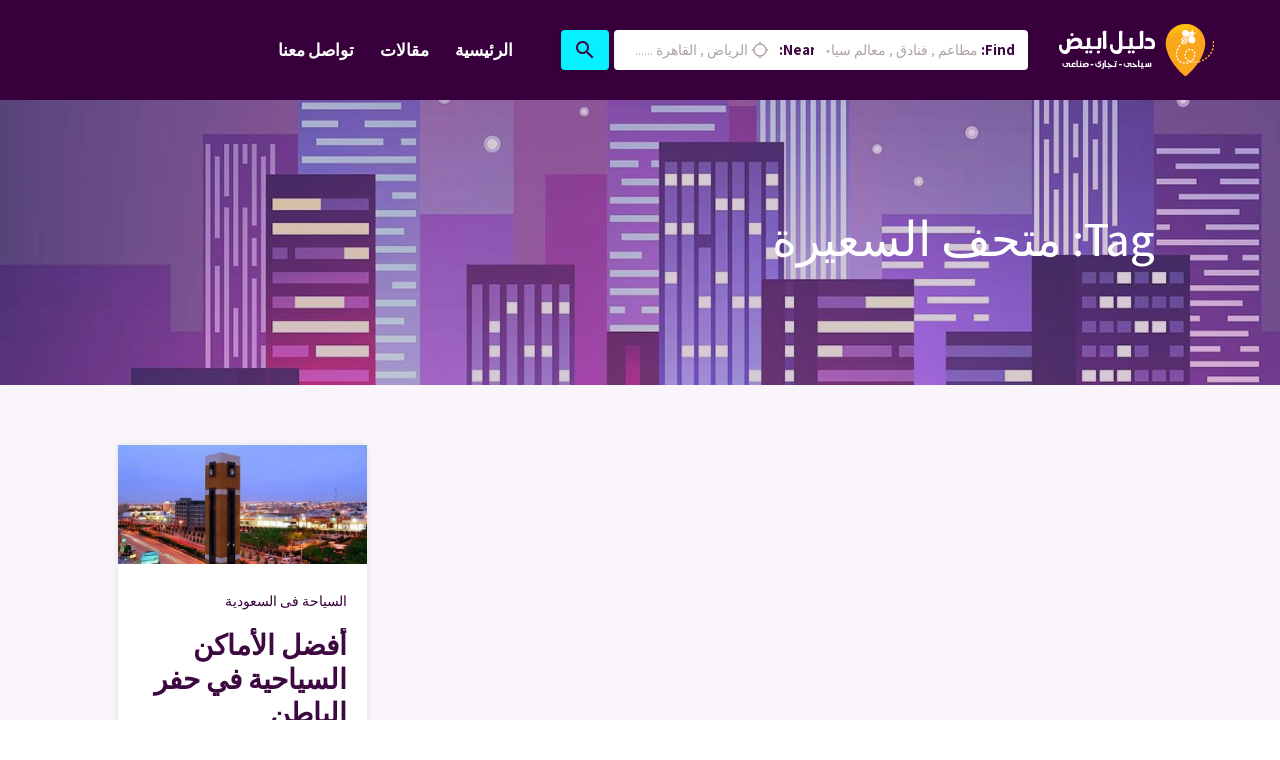

--- FILE ---
content_type: text/html; charset=UTF-8
request_url: https://white-ar.com/tag/%D9%85%D8%AA%D8%AD%D9%81-%D8%A7%D9%84%D8%B3%D8%B9%D9%8A%D8%B1%D8%A9/
body_size: 25185
content:
<!doctype html ><html dir=rtl lang=en-US><head><meta charset="UTF-8"><meta name="viewport" content="width=device-width, initial-scale=1.0"><link rel=pingback href=https://white-ar.com/xmlrpc.php><meta name='robots' content='index, follow, max-image-preview:large, max-snippet:-1, max-video-preview:-1'><title>- دليل ابيض السياحى</title><link rel=canonical href=https://white-ar.com/tag/متحف-السعيرة/ ><meta property="og:locale" content="en_US"><meta property="og:type" content="article"><meta property="og:title" content="- دليل ابيض السياحى"><meta property="og:url" content="https://white-ar.com/tag/متحف-السعيرة/"><meta property="og:site_name" content="دليل ابيض السياحى"><meta name="twitter:card" content="summary_large_image"><meta name="twitter:site" content="@whiteARABII"> <script type=application/ld+json class=yoast-schema-graph>{"@context":"https://schema.org","@graph":[{"@type":"CollectionPage","@id":"https://white-ar.com/tag/%d9%85%d8%aa%d8%ad%d9%81-%d8%a7%d9%84%d8%b3%d8%b9%d9%8a%d8%b1%d8%a9/","url":"https://white-ar.com/tag/%d9%85%d8%aa%d8%ad%d9%81-%d8%a7%d9%84%d8%b3%d8%b9%d9%8a%d8%b1%d8%a9/","name":"- دليل ابيض السياحى","isPartOf":{"@id":"https://white-ar.com/#website"},"primaryImageOfPage":{"@id":"https://white-ar.com/tag/%d9%85%d8%aa%d8%ad%d9%81-%d8%a7%d9%84%d8%b3%d8%b9%d9%8a%d8%b1%d8%a9/#primaryimage"},"image":{"@id":"https://white-ar.com/tag/%d9%85%d8%aa%d8%ad%d9%81-%d8%a7%d9%84%d8%b3%d8%b9%d9%8a%d8%b1%d8%a9/#primaryimage"},"thumbnailUrl":"https://white-ar.com/wp-content/uploads/2021/01/حفر-الباطن.jpg","breadcrumb":{"@id":"https://white-ar.com/tag/%d9%85%d8%aa%d8%ad%d9%81-%d8%a7%d9%84%d8%b3%d8%b9%d9%8a%d8%b1%d8%a9/#breadcrumb"},"inLanguage":"en-US"},{"@type":"ImageObject","inLanguage":"en-US","@id":"https://white-ar.com/tag/%d9%85%d8%aa%d8%ad%d9%81-%d8%a7%d9%84%d8%b3%d8%b9%d9%8a%d8%b1%d8%a9/#primaryimage","url":"https://white-ar.com/wp-content/uploads/2021/01/حفر-الباطن.jpg","contentUrl":"https://white-ar.com/wp-content/uploads/2021/01/حفر-الباطن.jpg","width":630,"height":300,"caption":"حفر الباطن"},{"@type":"BreadcrumbList","@id":"https://white-ar.com/tag/%d9%85%d8%aa%d8%ad%d9%81-%d8%a7%d9%84%d8%b3%d8%b9%d9%8a%d8%b1%d8%a9/#breadcrumb","itemListElement":[{"@type":"ListItem","position":1,"name":"Home","item":"https://white-ar.com/"},{"@type":"ListItem","position":2,"name":"متحف السعيرة"}]},{"@type":"WebSite","@id":"https://white-ar.com/#website","url":"https://white-ar.com/","name":"دليل ابيض السياحى","description":"دليل ابيض السياحى اول دليل عربى متخصص فى الترفيه داخل الوطن العربى","publisher":{"@id":"https://white-ar.com/#organization"},"potentialAction":[{"@type":"SearchAction","target":{"@type":"EntryPoint","urlTemplate":"https://white-ar.com/?s={search_term_string}"},"query-input":"required name=search_term_string"}],"inLanguage":"en-US"},{"@type":"Organization","@id":"https://white-ar.com/#organization","name":"دليل ابيض السياحى","url":"https://white-ar.com/","logo":{"@type":"ImageObject","inLanguage":"en-US","@id":"https://white-ar.com/#/schema/logo/image/","url":"https://white-ar.com/wp-content/uploads/2019/02/logo-white-1.png","contentUrl":"https://white-ar.com/wp-content/uploads/2019/02/logo-white-1.png","width":156,"height":53,"caption":"دليل ابيض السياحى"},"image":{"@id":"https://white-ar.com/#/schema/logo/image/"},"sameAs":["https://www.facebook.com/WhiteAr","https://twitter.com/whiteARABII","https://www.pinterest.com/WhiteAr2030/"]}]}</script> <link rel=dns-prefetch href=//maps.googleapis.com><link rel=dns-prefetch href=//fonts.googleapis.com><link rel=alternate type=application/rss+xml title="دليل ابيض السياحى &raquo; Feed" href=https://white-ar.com/feed/ ><link rel=alternate type=application/rss+xml title="دليل ابيض السياحى &raquo; متحف السعيرة Tag Feed" href=https://white-ar.com/tag/%d9%85%d8%aa%d8%ad%d9%81-%d8%a7%d9%84%d8%b3%d8%b9%d9%8a%d8%b1%d8%a9/feed/ > <script type=text/javascript>/*<![CDATA[*/window._wpemojiSettings={"baseUrl":"https:\/\/s.w.org\/images\/core\/emoji\/15.0.3\/72x72\/","ext":".png","svgUrl":"https:\/\/s.w.org\/images\/core\/emoji\/15.0.3\/svg\/","svgExt":".svg","source":{"concatemoji":"https:\/\/white-ar.com\/wp-includes\/js\/wp-emoji-release.min.js"}};
/*! This file is auto-generated */
!function(i,n){var o,s,e;function c(e){try{var t={supportTests:e,timestamp:(new Date).valueOf()};sessionStorage.setItem(o,JSON.stringify(t))}catch(e){}}function p(e,t,n){e.clearRect(0,0,e.canvas.width,e.canvas.height),e.fillText(t,0,0);var t=new Uint32Array(e.getImageData(0,0,e.canvas.width,e.canvas.height).data),r=(e.clearRect(0,0,e.canvas.width,e.canvas.height),e.fillText(n,0,0),new Uint32Array(e.getImageData(0,0,e.canvas.width,e.canvas.height).data));return t.every(function(e,t){return e===r[t]})}function u(e,t,n){switch(t){case"flag":return n(e,"\ud83c\udff3\ufe0f\u200d\u26a7\ufe0f","\ud83c\udff3\ufe0f\u200b\u26a7\ufe0f")?!1:!n(e,"\ud83c\uddfa\ud83c\uddf3","\ud83c\uddfa\u200b\ud83c\uddf3")&&!n(e,"\ud83c\udff4\udb40\udc67\udb40\udc62\udb40\udc65\udb40\udc6e\udb40\udc67\udb40\udc7f","\ud83c\udff4\u200b\udb40\udc67\u200b\udb40\udc62\u200b\udb40\udc65\u200b\udb40\udc6e\u200b\udb40\udc67\u200b\udb40\udc7f");case"emoji":return!n(e,"\ud83d\udc26\u200d\u2b1b","\ud83d\udc26\u200b\u2b1b")}return!1}function f(e,t,n){var r="undefined"!=typeof WorkerGlobalScope&&self instanceof WorkerGlobalScope?new OffscreenCanvas(300,150):i.createElement("canvas"),a=r.getContext("2d",{willReadFrequently:!0}),o=(a.textBaseline="top",a.font="600 32px Arial",{});return e.forEach(function(e){o[e]=t(a,e,n)}),o}function t(e){var t=i.createElement("script");t.src=e,t.defer=!0,i.head.appendChild(t)}"undefined"!=typeof Promise&&(o="wpEmojiSettingsSupports",s=["flag","emoji"],n.supports={everything:!0,everythingExceptFlag:!0},e=new Promise(function(e){i.addEventListener("DOMContentLoaded",e,{once:!0})}),new Promise(function(t){var n=function(){try{var e=JSON.parse(sessionStorage.getItem(o));if("object"==typeof e&&"number"==typeof e.timestamp&&(new Date).valueOf()<e.timestamp+604800&&"object"==typeof e.supportTests)return e.supportTests}catch(e){}return null}();if(!n){if("undefined"!=typeof Worker&&"undefined"!=typeof OffscreenCanvas&&"undefined"!=typeof URL&&URL.createObjectURL&&"undefined"!=typeof Blob)try{var e="postMessage("+f.toString()+"("+[JSON.stringify(s),u.toString(),p.toString()].join(",")+"));",r=new Blob([e],{type:"text/javascript"}),a=new Worker(URL.createObjectURL(r),{name:"wpTestEmojiSupports"});return void(a.onmessage=function(e){c(n=e.data),a.terminate(),t(n)})}catch(e){}c(n=f(s,u,p))}t(n)}).then(function(e){for(var t in e)n.supports[t]=e[t],n.supports.everything=n.supports.everything&&n.supports[t],"flag"!==t&&(n.supports.everythingExceptFlag=n.supports.everythingExceptFlag&&n.supports[t]);n.supports.everythingExceptFlag=n.supports.everythingExceptFlag&&!n.supports.flag,n.DOMReady=!1,n.readyCallback=function(){n.DOMReady=!0}}).then(function(){return e}).then(function(){var e;n.supports.everything||(n.readyCallback(),(e=n.source||{}).concatemoji?t(e.concatemoji):e.wpemoji&&e.twemoji&&(t(e.twemoji),t(e.wpemoji)))}))}((window,document),window._wpemojiSettings);/*]]>*/</script> <style id=wp-emoji-styles-inline-css type=text/css>img.wp-smiley,img.emoji{display:inline !important;border:none !important;box-shadow:none !important;height:1em !important;width:1em !important;margin:0 0.07em !important;vertical-align:-0.1em !important;background:none !important;padding:0 !important}</style><link rel=stylesheet id=wp-block-library-rtl-css href=https://white-ar.com/wp-includes/css/dist/block-library/style-rtl.min.css type=text/css media=all><style id=classic-theme-styles-inline-css type=text/css>.wp-block-button__link{color:#fff;background-color:#32373c;border-radius:9999px;box-shadow:none;text-decoration:none;padding:calc(.667em + 2px) calc(1.333em + 2px);font-size:1.125em}.wp-block-file__button{background:#32373c;color:#fff;text-decoration:none}</style><style id=global-styles-inline-css type=text/css>/*<![CDATA[*/:root{--wp--preset--aspect-ratio--square:1;--wp--preset--aspect-ratio--4-3:4/3;--wp--preset--aspect-ratio--3-4:3/4;--wp--preset--aspect-ratio--3-2:3/2;--wp--preset--aspect-ratio--2-3:2/3;--wp--preset--aspect-ratio--16-9:16/9;--wp--preset--aspect-ratio--9-16:9/16;--wp--preset--color--black:#000;--wp--preset--color--cyan-bluish-gray:#abb8c3;--wp--preset--color--white:#fff;--wp--preset--color--pale-pink:#f78da7;--wp--preset--color--vivid-red:#cf2e2e;--wp--preset--color--luminous-vivid-orange:#ff6900;--wp--preset--color--luminous-vivid-amber:#fcb900;--wp--preset--color--light-green-cyan:#7bdcb5;--wp--preset--color--vivid-green-cyan:#00d084;--wp--preset--color--pale-cyan-blue:#8ed1fc;--wp--preset--color--vivid-cyan-blue:#0693e3;--wp--preset--color--vivid-purple:#9b51e0;--wp--preset--gradient--vivid-cyan-blue-to-vivid-purple:linear-gradient(135deg,rgba(6,147,227,1) 0%,rgb(155,81,224) 100%);--wp--preset--gradient--light-green-cyan-to-vivid-green-cyan:linear-gradient(135deg,rgb(122,220,180) 0%,rgb(0,208,130) 100%);--wp--preset--gradient--luminous-vivid-amber-to-luminous-vivid-orange:linear-gradient(135deg,rgba(252,185,0,1) 0%,rgba(255,105,0,1) 100%);--wp--preset--gradient--luminous-vivid-orange-to-vivid-red:linear-gradient(135deg,rgba(255,105,0,1) 0%,rgb(207,46,46) 100%);--wp--preset--gradient--very-light-gray-to-cyan-bluish-gray:linear-gradient(135deg,rgb(238,238,238) 0%,rgb(169,184,195) 100%);--wp--preset--gradient--cool-to-warm-spectrum:linear-gradient(135deg,rgb(74,234,220) 0%,rgb(151,120,209) 20%,rgb(207,42,186) 40%,rgb(238,44,130) 60%,rgb(251,105,98) 80%,rgb(254,248,76) 100%);--wp--preset--gradient--blush-light-purple:linear-gradient(135deg,rgb(255,206,236) 0%,rgb(152,150,240) 100%);--wp--preset--gradient--blush-bordeaux:linear-gradient(135deg,rgb(254,205,165) 0%,rgb(254,45,45) 50%,rgb(107,0,62) 100%);--wp--preset--gradient--luminous-dusk:linear-gradient(135deg,rgb(255,203,112) 0%,rgb(199,81,192) 50%,rgb(65,88,208) 100%);--wp--preset--gradient--pale-ocean:linear-gradient(135deg,rgb(255,245,203) 0%,rgb(182,227,212) 50%,rgb(51,167,181) 100%);--wp--preset--gradient--electric-grass:linear-gradient(135deg,rgb(202,248,128) 0%,rgb(113,206,126) 100%);--wp--preset--gradient--midnight:linear-gradient(135deg,rgb(2,3,129) 0%,rgb(40,116,252) 100%);--wp--preset--font-size--small:13px;--wp--preset--font-size--medium:20px;--wp--preset--font-size--large:36px;--wp--preset--font-size--x-large:42px;--wp--preset--spacing--20:0.44rem;--wp--preset--spacing--30:0.67rem;--wp--preset--spacing--40:1rem;--wp--preset--spacing--50:1.5rem;--wp--preset--spacing--60:2.25rem;--wp--preset--spacing--70:3.38rem;--wp--preset--spacing--80:5.06rem;--wp--preset--shadow--natural:6px 6px 9px rgba(0, 0, 0, 0.2);--wp--preset--shadow--deep:12px 12px 50px rgba(0, 0, 0, 0.4);--wp--preset--shadow--sharp:6px 6px 0px rgba(0, 0, 0, 0.2);--wp--preset--shadow--outlined:6px 6px 0px -3px rgba(255, 255, 255, 1), 6px 6px rgba(0, 0, 0, 1);--wp--preset--shadow--crisp:6px 6px 0px rgba(0, 0, 0, 1)}:where(.is-layout-flex){gap:0.5em}:where(.is-layout-grid){gap:0.5em}body .is-layout-flex{display:flex}.is-layout-flex{flex-wrap:wrap;align-items:center}.is-layout-flex>:is(*,div){margin:0}body .is-layout-grid{display:grid}.is-layout-grid>:is(*,div){margin:0}:where(.wp-block-columns.is-layout-flex){gap:2em}:where(.wp-block-columns.is-layout-grid){gap:2em}:where(.wp-block-post-template.is-layout-flex){gap:1.25em}:where(.wp-block-post-template.is-layout-grid){gap:1.25em}.has-black-color{color:var(--wp--preset--color--black) !important}.has-cyan-bluish-gray-color{color:var(--wp--preset--color--cyan-bluish-gray) !important}.has-white-color{color:var(--wp--preset--color--white) !important}.has-pale-pink-color{color:var(--wp--preset--color--pale-pink) !important}.has-vivid-red-color{color:var(--wp--preset--color--vivid-red) !important}.has-luminous-vivid-orange-color{color:var(--wp--preset--color--luminous-vivid-orange) !important}.has-luminous-vivid-amber-color{color:var(--wp--preset--color--luminous-vivid-amber) !important}.has-light-green-cyan-color{color:var(--wp--preset--color--light-green-cyan) !important}.has-vivid-green-cyan-color{color:var(--wp--preset--color--vivid-green-cyan) !important}.has-pale-cyan-blue-color{color:var(--wp--preset--color--pale-cyan-blue) !important}.has-vivid-cyan-blue-color{color:var(--wp--preset--color--vivid-cyan-blue) !important}.has-vivid-purple-color{color:var(--wp--preset--color--vivid-purple) !important}.has-black-background-color{background-color:var(--wp--preset--color--black) !important}.has-cyan-bluish-gray-background-color{background-color:var(--wp--preset--color--cyan-bluish-gray) !important}.has-white-background-color{background-color:var(--wp--preset--color--white) !important}.has-pale-pink-background-color{background-color:var(--wp--preset--color--pale-pink) !important}.has-vivid-red-background-color{background-color:var(--wp--preset--color--vivid-red) !important}.has-luminous-vivid-orange-background-color{background-color:var(--wp--preset--color--luminous-vivid-orange) !important}.has-luminous-vivid-amber-background-color{background-color:var(--wp--preset--color--luminous-vivid-amber) !important}.has-light-green-cyan-background-color{background-color:var(--wp--preset--color--light-green-cyan) !important}.has-vivid-green-cyan-background-color{background-color:var(--wp--preset--color--vivid-green-cyan) !important}.has-pale-cyan-blue-background-color{background-color:var(--wp--preset--color--pale-cyan-blue) !important}.has-vivid-cyan-blue-background-color{background-color:var(--wp--preset--color--vivid-cyan-blue) !important}.has-vivid-purple-background-color{background-color:var(--wp--preset--color--vivid-purple) !important}.has-black-border-color{border-color:var(--wp--preset--color--black) !important}.has-cyan-bluish-gray-border-color{border-color:var(--wp--preset--color--cyan-bluish-gray) !important}.has-white-border-color{border-color:var(--wp--preset--color--white) !important}.has-pale-pink-border-color{border-color:var(--wp--preset--color--pale-pink) !important}.has-vivid-red-border-color{border-color:var(--wp--preset--color--vivid-red) !important}.has-luminous-vivid-orange-border-color{border-color:var(--wp--preset--color--luminous-vivid-orange) !important}.has-luminous-vivid-amber-border-color{border-color:var(--wp--preset--color--luminous-vivid-amber) !important}.has-light-green-cyan-border-color{border-color:var(--wp--preset--color--light-green-cyan) !important}.has-vivid-green-cyan-border-color{border-color:var(--wp--preset--color--vivid-green-cyan) !important}.has-pale-cyan-blue-border-color{border-color:var(--wp--preset--color--pale-cyan-blue) !important}.has-vivid-cyan-blue-border-color{border-color:var(--wp--preset--color--vivid-cyan-blue) !important}.has-vivid-purple-border-color{border-color:var(--wp--preset--color--vivid-purple) !important}.has-vivid-cyan-blue-to-vivid-purple-gradient-background{background:var(--wp--preset--gradient--vivid-cyan-blue-to-vivid-purple) !important}.has-light-green-cyan-to-vivid-green-cyan-gradient-background{background:var(--wp--preset--gradient--light-green-cyan-to-vivid-green-cyan) !important}.has-luminous-vivid-amber-to-luminous-vivid-orange-gradient-background{background:var(--wp--preset--gradient--luminous-vivid-amber-to-luminous-vivid-orange) !important}.has-luminous-vivid-orange-to-vivid-red-gradient-background{background:var(--wp--preset--gradient--luminous-vivid-orange-to-vivid-red) !important}.has-very-light-gray-to-cyan-bluish-gray-gradient-background{background:var(--wp--preset--gradient--very-light-gray-to-cyan-bluish-gray) !important}.has-cool-to-warm-spectrum-gradient-background{background:var(--wp--preset--gradient--cool-to-warm-spectrum) !important}.has-blush-light-purple-gradient-background{background:var(--wp--preset--gradient--blush-light-purple) !important}.has-blush-bordeaux-gradient-background{background:var(--wp--preset--gradient--blush-bordeaux) !important}.has-luminous-dusk-gradient-background{background:var(--wp--preset--gradient--luminous-dusk) !important}.has-pale-ocean-gradient-background{background:var(--wp--preset--gradient--pale-ocean) !important}.has-electric-grass-gradient-background{background:var(--wp--preset--gradient--electric-grass) !important}.has-midnight-gradient-background{background:var(--wp--preset--gradient--midnight) !important}.has-small-font-size{font-size:var(--wp--preset--font-size--small) !important}.has-medium-font-size{font-size:var(--wp--preset--font-size--medium) !important}.has-large-font-size{font-size:var(--wp--preset--font-size--large) !important}.has-x-large-font-size{font-size:var(--wp--preset--font-size--x-large) !important}:where(.wp-block-post-template.is-layout-flex){gap:1.25em}:where(.wp-block-post-template.is-layout-grid){gap:1.25em}:where(.wp-block-columns.is-layout-flex){gap:2em}:where(.wp-block-columns.is-layout-grid){gap:2em}:root :where(.wp-block-pullquote){font-size:1.5em;line-height:1.6}/*]]>*/</style><link rel=stylesheet id=contact-form-7-css href=https://white-ar.com/wp-content/plugins/contact-form-7/includes/css/styles.css type=text/css media=all><link rel=stylesheet id=contact-form-7-rtl-css href=https://white-ar.com/wp-content/plugins/contact-form-7/includes/css/styles-rtl.css type=text/css media=all><link rel=stylesheet id=buttons-rtl-css href=https://white-ar.com/wp-includes/css/buttons-rtl.min.css type=text/css media=all><link rel=stylesheet id=dashicons-css href=https://white-ar.com/wp-includes/css/dashicons.min.css type=text/css media=all><link rel=stylesheet id=mediaelement-css href=https://white-ar.com/wp-includes/js/mediaelement/mediaelementplayer-legacy.min.css type=text/css media=all><link rel=stylesheet id=wp-mediaelement-css href=https://white-ar.com/wp-includes/js/mediaelement/wp-mediaelement.min.css type=text/css media=all><link rel=stylesheet id=media-views-rtl-css href=https://white-ar.com/wp-includes/css/media-views-rtl.min.css type=text/css media=all><link rel=stylesheet id=imgareaselect-css href=https://white-ar.com/wp-includes/js/imgareaselect/imgareaselect.css type=text/css media=all><link rel=stylesheet id=lisner-chart-style-css href=https://white-ar.com/wp-content/plugins/lisner-core/assets/styles/morris.css type=text/css media=all><link rel=stylesheet id=lisner-map-css href=https://white-ar.com/wp-content/plugins/lisner-core/assets/styles/leaflet.css type=text/css media=all><link rel=stylesheet id=lisner-theme-timepicker-style-css href=https://white-ar.com/wp-content/plugins/lisner-core/assets/styles/jquery.timepicker.min.css type=text/css media=all><link rel=stylesheet id=lisner-select2-css href=https://white-ar.com/wp-content/plugins/lisner-core/assets/styles/select2.min.css type=text/css media=all><link rel=stylesheet id=lisner-chosen-css href=https://white-ar.com/wp-content/plugins/lisner-core/assets/styles/chosen.min.css type=text/css media=all><link rel=stylesheet id=lisner-theme-toast-style-css href=https://white-ar.com/wp-content/plugins/lisner-core/assets/styles/toast/iziToast.min.css type=text/css media=all><link rel=stylesheet id=lisner-theme-slick-css href=https://white-ar.com/wp-content/plugins/pebas-mega-menu/assets/styles/slick/slick.css type=text/css media=all><link rel=stylesheet id=lisner-theme-slick-theme-css href=https://white-ar.com/wp-content/plugins/pebas-mega-menu/assets/styles/slick/slick-theme.css type=text/css media=all><link rel=stylesheet id=wp-job-manager-job-listings-css href=https://white-ar.com/wp-content/plugins/wp-job-manager/assets/dist/css/job-listings.css type=text/css media=all><link rel=stylesheet id=pbs-theme-fonts-css href='https://fonts.googleapis.com/css?family=Assistant%3A100%2C200%2C300%2C400%2C500%2C600%2C700%2C800&#038;ver=1.2.91' type=text/css media=all><link rel=stylesheet id=pbs-theme-material-icons-css href='https://fonts.googleapis.com/icon?family=Material+Icons' type=text/css media=all><link rel=stylesheet id=pbs-theme-font-awesome-css href=https://white-ar.com/wp-content/themes/lisner/assets/styles/fontawesome.min.css type=text/css media=all><link rel=stylesheet id=pbs-theme-font-awesome-brands-css href=https://white-ar.com/wp-content/themes/lisner/assets/styles/brands.min.css type=text/css media=all><link rel=stylesheet id=pbs-theme-font-awesome-regular-css href=https://white-ar.com/wp-content/themes/lisner/assets/styles/solid.min.css type=text/css media=all><link rel=stylesheet id=pbs-theme-bootstrap-css href=https://white-ar.com/wp-content/themes/lisner/assets/styles/bootstrap.min.css type=text/css media=all><link rel=stylesheet id=pbs-theme-rtl-css href=https://white-ar.com/wp-content/themes/lisner/style.min-rtl.css type=text/css media=all><style id=pbs-theme-inline-css type=text/css>/*<![CDATA[*/@media screen and (max-width: 600px){#wpadminbar{position:fixed}}.header{background-color:#37003c}.navbar-toggler i, .header .pbs-navbar.navbar .navbar-collapse li a{color:#fff}.header.fixed-top.sticky{background-color:#37003c}.header.fixed-top.sticky .pbs-navbar.navbar li a{color:#fff}.header .pbs-navbar.navbar li:hover, .header .pbs-navbar.navbar li:not(.menu-item-auth):not(.menu-item-add-listing):hover i, .header .pbs-navbar.navbar li > .sub-menu li:hover i{color:#fe015b}.header .pbs-navbar.navbar li > .sub-menu li:hover{background-color:rgba(55,0,60,0.1)}.lisner-listing-title a{font-size:26px}body a, .marker-icon, .marker-icon i, .leaflet-container .marker-cluster div span, .alert a, .hero-featured-taxonomy:hover, .custom-radio .custom-control-label::before, .custom-radio-label::before, .custom-radio .custom-control-input:focus ~ .custom-control-label::before, .custom-radio .custom-control-input:active ~ .custom-control-label::before, .custom-radio .custom-control-input:checked ~ .custom-control-label::before, .link, .link:hover, .submit-listing .btn.btn-primary.disabled, .header .pbs-navbar.navbar .navbar-collapse li.menu-item-add-listing .sub-menu-alternative ul.sub-menu-wrapper li i, .header .pbs-navbar.navbar .navbar-collapse li.menu-item-auth .sub-menu-alternative ul.sub-menu-wrapper li i, .header .pbs-navbar.navbar .navbar-collapse li.menu-item-add-listing .sub-menu-alternative ul.sub-menu-wrapper li.menu-item-warning a, .header .pbs-navbar.navbar .navbar-collapse li.menu-item-auth .sub-menu-alternative ul.sub-menu-wrapper li.menu-item-warning a, .header .pbs-navbar.navbar .navbar-collapse li:not(.menu-item-auth):not(.menu-item-add-listing):hover i, .header .pbs-navbar.navbar .navbar-collapse li > .sub-menu li:hover i, .lisner-listing-likes .listing-likes-call.activated, .lisner-listing-likes .listing-likes-call.active, .more-filters-title-wrapper a:hover, .orderby-group-item-wrapper i, .select2-container--open .select2-dropdown--below .select2-results__option .select2-icons i, .select2-container--open .select2-dropdown--below .select2-results__option[aria-selected=true] .select2-icons i, .select2-container--open .select2-dropdown--below .select2-results__option--highlighted .select2-icons i, .location-clear:hover, .taxonomy-clear:hover, .error404 .main-content .contact-info .info p a:hover, .page-template-tpl-contact .main-content .contact-info .info p a:hover, .lisner-profile-header__user-info a, .lisner-profile-header__user-info a:hover, .lisner-profile-content p a:hover, .lisner-table tbody tr td.listing-actions-content ul li a.job-dashboard-action-delete, .woocommerce-account .addresses .title .edit:hover, .job-manager-form .link-auth, .working-hours-day-time .working-hours-add, .listing-package-title p.listing-package-title-user span, .listing-package-title h2.distinctive, .listing-package .btn-primary-bordered:not(:disabled):not(.disabled), .listing-claim-content a, .single-listing-meta-action.report-listing .dropdown-menu a:hover, .single-listing-meta-action span.meta-likes, .single-listing-main-meta .lisner-listing-meta-item a + i, .working-hours-call, .working-hours-call:hover, .phone-nolink, .phone-link, .listing-widget-claim-listing .claim-link, .single-post-author a:hover, .page:not(.woocommerce-page-lisner) aside.single-listing-sidebar:not(.single-listing-sidebar-lisner):not(.single-listing-claim):not(.single-listing-report) .listing-widget a, .widget a, .page:not(.woocommerce-page-lisner) aside.single-listing-sidebar:not(.single-listing-sidebar-lisner):not(.single-listing-claim):not(.single-listing-report) .listing-widget a:hover, .widget a:hover, .page:not(.woocommerce-page-lisner) aside.single-listing-sidebar:not(.single-listing-sidebar-lisner):not(.single-listing-claim):not(.single-listing-report) .listing-widget.widget_calendar #wp-calendar tbody td a, .widget.widget_calendar #wp-calendar tbody td a, .page:not(.woocommerce-page-lisner) aside.single-listing-sidebar:not(.single-listing-sidebar-lisner):not(.single-listing-claim):not(.single-listing-report) .listing-widget.widget_calendar #wp-calendar tfoot #next:hover, .widget.widget_calendar #wp-calendar tfoot #next:hover, .page:not(.woocommerce-page-lisner) aside.single-listing-sidebar:not(.single-listing-sidebar-lisner):not(.single-listing-claim):not(.single-listing-report) .listing-widget.widget_calendar #wp-calendar tfoot #prev:hover, .widget.widget_calendar #wp-calendar tfoot #prev:hover, .footer .widget a:hover, .footer .widget ul li a:hover, .footer .widget .tagcloud a.tag-cloud-link:hover, .footer-copyrights span, .woocommerce .single-listing-sidebar.shop-sidebar section[class*=woocommerce_rating_filter] ul li a:hover, .woocommerce .single-listing-sidebar.shop-sidebar section[class*=woocommerce_product_categories] ul li a:hover, .woocommerce .single-listing-sidebar.shop-sidebar section[class*=woocommerce_recent_reviews] ul li a:hover, .woocommerce-info a, .woocommerce-error a, .woocommerce-message a, .woocommerce-single-lisner .lisner-shop div.woocommerce-product-rating .woocommerce-review-link:hover, .woocommerce-single-lisner .lisner-shop div.product_meta span a, .woocommerce-single-lisner .lisner-shop .woocommerce-tabs .nav-pills .nav-link.active, .woocommerce .woocommerce-checkout-review-order #payment .place-order a,{color:#fe015b}body .header .pbs-navbar.navbar .mega-menu-container ::-webkit-scrollbar-thumb{background:#fe015b}.header .pbs-navbar.navbar .navbar-collapse li.menu-item-add-listing .btn, button.btn-primary, .btn.btn-primary, button.btn-primary:focus, .btn.btn-primary:focus, button.btn-primary:active, .btn.btn-primary:active, button.btn-primary:not(:disabled):not(.disabled):active, .btn.btn-primary:not(:disabled):not(.disabled):active, button.btn-primary:hover, .btn.btn-primary:hover, .leaflet-container a.leaflet-popup-close-button, .taxonomy-selected-item, .btn-primary, .btn-primary:not(:disabled):not(.disabled), .lisner-map-field span i, .input-group-append, .input-group-append i, .input-group-prepend, .page-unit input[type=submit], input[name=submit_job], .page-unit.single-post .post-pagination ul li a, .submit-listing .btn.btn-primary.disabled, .how-it-works .tab-divider, .more-filters-notification, .wpcf7 input[type=submit], .wpcf7 input[type=submit]:hover, .lisner-taxonomy-field .chosen-container-single .chosen-choices .search-choice, .lisner-taxonomy-field .chosen-container-multi .chosen-choices .search-choice, .listing-package-wrapper-distinctive, .listing-package .btn-primary-bordered:not(:disabled):not(.disabled):active, .listing-package .btn-primary-bordered:not(:disabled):not(.disabled):focus, .listing-package .btn-primary-bordered:not(:disabled):not(.disabled):hover, .single-listing-style-2 .single-listing-main-meta-action a, .comment-respond .form-submit .submit, .comment-pagination ul li a:hover, .comment-pagination ul li span:hover, .comment-pagination ul li.active span, .single:not(.woocommerce-page-lisner) aside.single-listing-sidebar:not(.single-listing-sidebar-lisner):not(.single-listing-claim):not(.single-listing-report) .listing-widget.widget_calendar #wp-calendar tbody td:hover, .widget.widget_calendar #wp-calendar tbody td:hover, .woocommerce a.added_to_cart, .woocommerce #respond input#submit, .woocommerce a.button, .woocommerce button.button, .woocommerce input.button, .woocommerce a.added_to_cart:hover, .woocommerce #respond input#submit:hover, .woocommerce a.button:hover, .woocommerce button.button:hover, .woocommerce input.button:hover, .woocommerce .single-listing-sidebar.shop-sidebar .price_slider .ui-slider-handle, .woocommerce .single-listing-sidebar.shop-sidebar .price_slider .ui-slider-range, .woocommerce .single-listing-sidebar.shop-sidebar section[class*=woocommerce_product_search] form.woocommerce-product-search button[type=submit], .woocommerce .single-listing-sidebar.shop-sidebar section[class*=woocommerce_product_search] form.woocommerce-product-search button[type=submit]:hover, .woocommerce-single-lisner .lisner-shop div.product form.cart button, .woocommerce table.shop_table tbody tr:not(.cart_item):not(.order_item):last-child td button.button[name=update_cart]:disabled:hover, .woocommerce table.shop_table tbody tr:not(.cart_item):not(.order_item):last-child td button.button[name=update_cart].disabled:hover, .woocommerce table.shop_table tbody tr:not(.cart_item):not(.order_item):last-child td button.button[name=update_cart]:disabled:focus, .woocommerce table.shop_table tbody tr:not(.cart_item):not(.order_item):last-child td button.button[name=update_cart].disabled:focus, .woocommerce table.shop_table tbody tr:not(.cart_item):not(.order_item):last-child td button.button[name=update_cart]:disabled:active, .woocommerce table.shop_table tbody tr:not(.cart_item):not(.order_item):last-child td button.button[name=update_cart].disabled:active, .woocommerce .woocommerce-checkout-review-order #payment #place_order, .woocommerce .woocommerce-checkout-review-order #payment #place_order:hover{background-color:#fe015b;color:#fff}.marker-icon i, .submit-listing .btn.btn-primary.disabled, .lisner-post-item.post-sticky, .listing-package .btn-primary:not(:disabled):not(.disabled), .listing-package .btn-primary:not(:disabled):not(.disabled):active, .listing-package .btn-primary:not(:disabled):not(.disabled):focus, .listing-package .btn-primary:not(:disabled):not(.disabled):hover, .listing-package .btn-primary-bordered:not(:disabled):not(.disabled), .listing-package .btn-primary-bordered:not(:disabled):not(.disabled):active, .listing-package .btn-primary-bordered:not(:disabled):not(.disabled):focus, .listing-package .btn-primary-bordered:not(:disabled):not(.disabled):hover, .single-listing-style-2 .single-listing-main-meta-action a, .comment-pagination ul li a:hover, .comment-pagination ul li span:hover, .comment-pagination ul li.active span, .woocommerce a.added_to_cart, .woocommerce #respond input#submit, .woocommerce a.button, .woocommerce button.button, .woocommerce input.button{border-color:#fe015b}.lisner-table tbody tr.is-expired td:first-child{border-left-color:#fe015b}.single-listing-header .slick-dots li.slick-active button::before{color:#07f0ff}button.btn-secondary, .btn.btn-secondary, button.btn-secondary:focus, .btn.btn-secondary:focus, button.btn-secondary:active, .btn.btn-secondary:active, button.btn-secondary:not(:disabled):not(.disabled):active, .btn.btn-secondary:not(:disabled):not(.disabled):active, button.btn-secondary:hover, .btn.btn-secondary:hover, .pagination .page-item.active .page-link, .header .pbs-navbar.navbar .navbar-collapse li > .menu-label, .header .pbs-navbar.navbar .navbar-collapse li.woocommerce-cart a .count-number, .lisner-listing-slider .slick-arrow::before, .single-listing-header .slick-arrow::before, .woocommerce .cart-collaterals .cart_totals div.wc-proceed-to-checkout a, .woocommerce .cart-collaterals .cart_totals div.wc-proceed-to-checkout a:hover,{background-color:#07f0ff;color:#3d0941}.doing-ajax-btn .loader.ajax-loader .circular .path{stroke:#3d0941}.leaflet-container .marker-cluster{background-image:linear-gradient(#07f0ff, #00949d)}.pagination .page-item.active .page-link, .woocommerce .cart-collaterals .cart_totals div.wc-proceed-to-checkout a, .woocommerce .cart-collaterals .cart_totals div.wc-proceed-to-checkout a:hover{border-color:#07f0ff}.footer{background-color:#28002c}.footer-copyrights{background-color:#210024}/*]]>*/</style><link rel=stylesheet id=pbs-rtl-additional-css href=https://white-ar.com/wp-content/themes/lisner/assets/styles/rtl.css type=text/css media=all> <script type=text/javascript id=utils-js-extra>var userSettings={"url":"\/","uid":"0","time":"1768400030","secure":"1"};</script> <script type=text/javascript src=https://white-ar.com/wp-includes/js/utils.min.js id=utils-js></script> <script type=text/javascript src=https://white-ar.com/wp-includes/js/jquery/jquery.min.js id=jquery-core-js></script> <script type=text/javascript src=https://white-ar.com/wp-includes/js/jquery/jquery-migrate.min.js id=jquery-migrate-js></script> <script type=text/javascript src=https://white-ar.com/wp-includes/js/plupload/moxie.min.js id=moxiejs-js></script> <script type=text/javascript src=https://white-ar.com/wp-includes/js/plupload/plupload.min.js id=plupload-js></script> <!--[if lt IE 8]> <script type=text/javascript src=https://white-ar.com/wp-includes/js/json2.min.js id=json2-js></script> <![endif]--> <script></script><link rel=https://api.w.org/ href=https://white-ar.com/wp-json/ ><link rel=alternate title=JSON type=application/json href=https://white-ar.com/wp-json/wp/v2/tags/4108><link rel=EditURI type=application/rsd+xml title=RSD href=https://white-ar.com/xmlrpc.php?rsd><meta name="generator" content="WordPress 6.6.4"><meta name="generator" content="Powered by WPBakery Page Builder - drag and drop page builder for WordPress."><link rel=icon href=https://white-ar.com/wp-content/uploads/2019/02/maps-and-flags.png sizes=32x32><link rel=icon href=https://white-ar.com/wp-content/uploads/2019/02/maps-and-flags.png sizes=192x192><link rel=apple-touch-icon href=https://white-ar.com/wp-content/uploads/2019/02/maps-and-flags.png><meta name="msapplication-TileImage" content="https://white-ar.com/wp-content/uploads/2019/02/maps-and-flags.png"> <noscript><style>.wpb_animate_when_almost_visible{opacity:1}</style></noscript></head><body class="rtl archive tag tag-4108 page vc-inactive lisner-child-theme wpb-js-composer js-comp-ver-7.2 vc_responsive" itemscope=itemscope itemtype=https://schema.org/WebPage><header class="header header-top "><div class=container-fluid><div class="row align-items-center "><nav class="navbar navbar-expand-xl w-100 align-items-center pbs-navbar"> <a class=navbar-brand href=https://white-ar.com/ > <img src=https://white-ar.com/wp-content/uploads/2019/02/logo-white-1.png alt=Logo> </a><div class=hidden-on-mobile><form id=search-form class="page-header-form search-form" action=https://white-ar.com/listings/ method=get><div class=hero-search-field><div class=form-group><div class=input-group-wrapper> <span class="input-group-label d-flex align-items-center"> Find: </span><div class=taxonomy-search-wrapper> <input type=hidden name=search_keywords id=s_keywords value> <input class="form-control tax-search" data-space=in placeholder="مطاعم , فنادق , معالم سياحية ........" value> <a href=javascript: class=taxonomy-clear><i class="material-icons mf">close</i></a><div class=taxonomy-select></div></div></div></div><div class=main-search-results></div></div><div class=hero-search-field><div class=form-group><div class=input-group-wrapper> <span class="input-group-label d-flex align-items-center"> Near:	<i class="input-group-icon material-icons geolocate">location_searching</i> </span> <input class="form-control custom-location-search" name=search_location placeholder="الرياض , القاهرة ......" autocomplete=off value><div class="input-group-results hidden"><ul class="list-unstyled custom-location-results"> <li data-place="_ نجران" class=custom-location-result><i class="material-icons mf">place</i> _ نجران	</li> <li data-place=ابها class=custom-location-result><i class="material-icons mf">place</i> ابها	</li> <li data-place="ابو ظبى" class=custom-location-result><i class="material-icons mf">place</i> ابو ظبى	</li> <li data-place=الاسكندرية class=custom-location-result><i class="material-icons mf">place</i> الاسكندرية	</li> <li data-place=الجبيل class=custom-location-result><i class="material-icons mf">place</i> الجبيل	</li> <li data-place=الخبر class=custom-location-result><i class="material-icons mf">place</i> الخبر	</li> <li data-place=الدمام class=custom-location-result><i class="material-icons mf">place</i> الدمام	</li> <li data-place=الرياض class=custom-location-result><i class="material-icons mf">place</i> الرياض	</li> <li data-place=السعودية class=custom-location-result><i class="material-icons mf">place</i> السعودية	</li> <li data-place=الطائف class=custom-location-result><i class="material-icons mf">place</i> الطائف	</li> <li data-place=القاهرة class=custom-location-result><i class="material-icons mf">place</i> القاهرة	</li> <li data-place=القصيم class=custom-location-result><i class="material-icons mf">place</i> القصيم	</li> <li data-place=القطيف class=custom-location-result><i class="material-icons mf">place</i> القطيف	</li> <li data-place="المدينة المنورة" class=custom-location-result><i class="material-icons mf">place</i> المدينة المنورة	</li> <li data-place="المدينة المنورة" class=custom-location-result><i class="material-icons mf">place</i> المدينة المنورة	</li> <li data-place=بريدة class=custom-location-result><i class="material-icons mf">place</i> بريدة	</li> <li data-place=تركيا class=custom-location-result><i class="material-icons mf">place</i> تركيا	</li> <li data-place=جازان class=custom-location-result><i class="material-icons mf">place</i> جازان	</li> <li data-place=جدة class=custom-location-result><i class="material-icons mf">place</i> جدة	</li> <li data-place=جدة class=custom-location-result><i class="material-icons mf">place</i> جدة	</li> <li data-place="حفر الباطن" class=custom-location-result><i class="material-icons mf">place</i> حفر الباطن	</li> <li data-place="خميس مشيط" class=custom-location-result><i class="material-icons mf">place</i> خميس مشيط	</li> <li data-place=دبي class=custom-location-result><i class="material-icons mf">place</i> دبي	</li> <li data-place="شرم الشيخ" class=custom-location-result><i class="material-icons mf">place</i> شرم الشيخ	</li> <li data-place=عسير class=custom-location-result><i class="material-icons mf">place</i> عسير	</li> <li data-place="محافظة القاهرة‬" class=custom-location-result><i class="material-icons mf">place</i> محافظة القاهرة‬	</li> <li data-place=مكة class=custom-location-result><i class="material-icons mf">place</i> مكة	</li> <li data-place="منطقة الرياض" class=custom-location-result><i class="material-icons mf">place</i> منطقة الرياض	</li> <li data-place=ينبع class=custom-location-result><i class="material-icons mf">place</i> ينبع	</li></ul></div> <a href=javascript: class="location-clear "><i class="material-icons mf">close</i></a></div></div></div><div class="hero-search-field hero-search-field-button"> <button type=submit form=search-form value=Search class="btn btn-secondary btn-search btn-small"> <i class=material-icons>search</i>  </button></div></form></div> <button class=navbar-toggler type=button data-toggle=collapse data-target=#main-menu aria-controls=main-menu aria-expanded=false aria-label="Toggle Navigation"> <i class=material-icons>menu</i> </button><div id=main-menu class="collapse navbar-collapse"><ul class="navbar-nav ml-auto"><li id=menu-item-749 class="menu-item menu-item-type-custom menu-item-object-custom menu-item-home menu-item-749 list-item-inline nav-item"><a class="nav-link " data-toggle href=https://white-ar.com/ >الرئيسية</a></li> <li id=menu-item-1366 class="menu-item menu-item-type-post_type menu-item-object-page current_page_parent menu-item-1366 list-item-inline nav-item"><a class="nav-link " data-toggle href=https://white-ar.com/blog/ >مقالات</a></li> <li id=menu-item-1368 class="menu-item menu-item-type-post_type menu-item-object-page menu-item-1368 list-item-inline nav-item"><a class="nav-link " data-toggle href=https://white-ar.com/%d8%aa%d9%88%d8%a7%d8%b5%d9%84-%d9%85%d8%b9%d9%86%d8%a7/ >تواصل معنا</a></li></ul></div></nav></div></div></header><section class="header-hero " style><div class=header-hero-image style="background-image: url(https://white-ar.com/wp-content/uploads/2018/09/placeholder_lisner-1920x350.jpg);opacity: .8;"></div><div class="header-hero-inner container container"><div class=row><div class=col-sm-12><div class=header-hero-title style="text-align: center"><h1 class="page-hero-title">Tag: <span>متحف السعيرة</span></h1></div></div></div></div></section><main class="main main-blog"><div class="container container-search-full"><div class="row row-wrapper"><div class=col-lg-12><div class="row blog-posts-row blog-masonry"><div class="col-xl-3 col-lg-4 col-sm-6"><article id=post-7051 class="post-default lisner-post-item  post-7051 post type-post status-publish format-standard has-post-thumbnail hentry category-sa tag-4105 tag-4103 tag-4109 tag-4075 tag-4080 tag-4104 tag-4076 tag-4108 tag-4110 tag-4107 tag-4106 tag-4074"         itemscope itemtype=https://schema.org/Article><figure class=lisner-post-figure> <a href=https://white-ar.com/%d8%a3%d9%81%d8%b6%d9%84-%d8%a7%d9%84%d8%a3%d9%85%d8%a7%d9%83%d9%86-%d8%a7%d9%84%d8%b3%d9%8a%d8%a7%d8%ad%d9%8a%d8%a9-%d9%81%d9%8a-%d8%ad%d9%81%d8%b1-%d8%a7%d9%84%d8%a8%d8%a7%d8%b7%d9%86/ > <img width=630 height=300 src=https://white-ar.com/wp-content/uploads/2021/01/حفر-الباطن.jpg class="attachment-full size-full wp-post-image" alt="حفر الباطن" decoding=async fetchpriority=high srcset="https://white-ar.com/wp-content/uploads/2021/01/حفر-الباطن.jpg 630w, https://white-ar.com/wp-content/uploads/2021/01/حفر-الباطن-300x143.jpg 300w, https://white-ar.com/wp-content/uploads/2021/01/حفر-الباطن-600x286.jpg 600w" sizes="(max-width: 630px) 100vw, 630px">  </a></figure><div class=lisner-post-content><div class=lisner-post-meta> <a href=https://white-ar.com/sa/ >السياحة فى السعودية</a></div><div class=lisner-post-title-block><h4 class="lisner-post-title"><a href=https://white-ar.com/%d8%a3%d9%81%d8%b6%d9%84-%d8%a7%d9%84%d8%a3%d9%85%d8%a7%d9%83%d9%86-%d8%a7%d9%84%d8%b3%d9%8a%d8%a7%d8%ad%d9%8a%d8%a9-%d9%81%d9%8a-%d8%ad%d9%81%d8%b1-%d8%a7%d9%84%d8%a8%d8%a7%d8%b7%d9%86/ >أفضل الأماكن السياحية في حفر الباطن</a></h4></div><div class=lisner-post-description> مما لا شك فيه أن مدينة حفر الباطن هي واحدة من أهم المدن السعودية، حيث أنها تقع بالتحديد</div></div></article></div></div><div class="text-center d-flex w-100 page-pagination"><div class=justify-content-center></div></div></div></div></div></main><footer class=footer><div class=container><div class=row><div class="col-xl-3 col-md-6"><aside class="widget widget_lisner_widget_taxonomies"><div class=widget-categories><ul class=list-unstyled> <li class="cat-item cat-item-108"><a href=https://white-ar.com/listing-category/entertainment>ترفيه</a> </li> <li class="cat-item cat-item-662"><a href=https://white-ar.com/listing-category/shopping>تسوق</a> </li> <li class="cat-item cat-item-4480"><a href=https://white-ar.com/listing-category/%d8%aa%d9%86%d8%b8%d9%8a%d9%81>تنظيف</a> </li> <li class="cat-item cat-item-4296"><a href=https://white-ar.com/listing-category/%d8%ae%d8%b2%d8%a7%d9%86%d8%a7%d8%aa>خزانات</a> </li> <li class="cat-item cat-item-4458"><a href=https://white-ar.com/listing-category/%d8%b4%d9%84%d8%a7%d9%84%d8%a7%d8%aa>شلالات</a> </li> <li class="cat-item cat-item-102"><a href=https://white-ar.com/listing-category/hotels>فنادق</a> </li> <li class="cat-item cat-item-109"><a href=https://white-ar.com/listing-category/restaurants>مطاعم</a> </li> <li class="cat-item cat-item-693"><a href=https://white-ar.com/listing-category/tourist-attractions>معالم سياحية</a> </li> <li class="cat-item cat-item-4457"><a href=https://white-ar.com/listing-category/%d9%85%d9%82%d8%a7%d9%88%d9%84%d8%a7%d8%aa>مقاولات</a> </li> <li class="cat-item cat-item-4373"><a href=https://white-ar.com/listing-category/%d9%86%d9%82%d9%84>نقل</a> </li> <li class="cat-item cat-item-4293"><a href=https://white-ar.com/listing-category/%d9%88%d9%86%d8%b4-%d8%a7%d9%86%d9%82%d8%a7%d8%b0>ونش انقاذ</a> </li></ul></div></aside></div><div class="col-xl-3 col-md-6"><aside class="widget widget_categories"><h6 class="widget-title">Categories</h6><ul> <li class="cat-item cat-item-4552"><a href=https://white-ar.com/moving-furniture-jeddah/ >moving-furniture-jeddah</a> </li> <li class="cat-item cat-item-669"><a href=https://white-ar.com/%d8%a7%d9%84%d8%b3%d9%8a%d8%a7%d8%ad%d8%a9-%d9%81%d9%89-%d8%a7%d9%84%d8%a7%d9%85%d8%a7%d8%b1%d8%a7%d8%aa/ >السياحة فى الامارات</a> </li> <li class="cat-item cat-item-668"><a href=https://white-ar.com/sa/ >السياحة فى السعودية</a> </li> <li class="cat-item cat-item-674"><a href=https://white-ar.com/%d8%a7%d9%84%d8%b3%d9%8a%d8%a7%d8%ad%d8%a9-%d9%81%d9%89-%d8%aa%d8%b1%d9%83%d9%8a%d8%a7/ >السياحة فى تركيا</a> </li> <li class="cat-item cat-item-672"><a href=https://white-ar.com/%d8%a7%d9%84%d8%b3%d9%8a%d8%a7%d8%ad%d8%a9-%d9%81%d9%89-%d8%a7%d9%84%d8%a7%d9%85%d8%a7%d8%b1%d8%a7%d8%aa/%d8%a7%d9%84%d8%b3%d9%8a%d8%a7%d8%ad%d8%a9-%d9%81%d9%89-%d8%af%d8%a8%d9%89/ >السياحة فى دبى</a> </li> <li class="cat-item cat-item-670"><a href=https://white-ar.com/%d8%a7%d9%84%d8%b3%d9%8a%d8%a7%d8%ad%d8%a9-%d9%81%d9%89-%d9%85%d8%b5%d8%b1/ >السياحة فى مصر</a> </li> <li class="cat-item cat-item-2852"><a href=https://white-ar.com/%d8%a7%d9%84%d8%b3%d9%8a%d8%a7%d8%ad%d8%a9-%d9%81%d9%8a-%d8%a7%d9%84%d8%a8%d8%ad%d8%b1%d9%8a%d9%86/ >السياحة في البحرين</a> </li> <li class="cat-item cat-item-1"><a href=https://white-ar.com/%d8%aa%d8%b3%d9%88%d9%8a%d9%82/ >تسويق ومبيعات</a> </li> <li class="cat-item cat-item-4705"><a href=https://white-ar.com/%d8%ae%d8%af%d9%85%d8%a7%d8%aa-%d9%86%d9%82%d9%84-%d8%a7%d9%84%d8%b9%d9%81%d8%b4/ >خدمات نقل العفش</a> </li> <li class="cat-item cat-item-4595"><a href=https://white-ar.com/%d8%b4%d8%b1%d9%83%d8%a9-%d8%aa%d9%86%d8%b8%d9%8a%d9%81/ >شركة تنظيف</a> </li></ul></aside></div><div class="col-xl-3 col-md-6"><aside class="widget widget_lisner_widget_pages"><h6 class="widget-title">Pages</h6><div class=widget-categories><ul class=list-unstyled> <li class="cat-item cat-item-227"><a href=https://white-ar.com/about-us/ >About Us</a> </li> <li class="cat-item cat-item-76"><a href=https://white-ar.com/faq/ >Faq</a> </li> <li class="cat-item cat-item-3"><a href=https://white-ar.com/%d8%b3%d9%8a%d8%a7%d8%b3%d8%a9-%d8%a7%d9%84%d8%ae%d8%b5%d9%88%d8%b5%d9%8a%d8%a9/ >سياسة الخصوصية</a> </li> <li class="cat-item cat-item-294"><a href=https://white-ar.com/how-it-works/ >كيف تبدء</a> </li> <li class="cat-item cat-item-11"><a href=https://white-ar.com/blog/ >مقالات</a> </li></ul></div></aside></div><div class="col-xl-3 col-md-6"><aside class="widget widget_lisner_widget_social"><h6 class="widget-title">التواصل الاجتماعى</h6><div class=widget-socials><ul class="list-inline m-0"> <li class=list-inline-item> <a href=https://www.facebook.com/WhiteAr target=&quot;_blank&quot;                           class=facebook><i class="fab fa-facebook-f fa-fw"></i></a> </li> <li class=list-inline-item> <a href=https://twitter.com/whiteARABII target=&quot;_blank&quot;                           class=twitter><i class="fab fa-twitter fa-fw"></i></a> </li> <li class=list-inline-item> <a href=https://www.pinterest.com/WhiteAr2030/ target=&quot;_blank&quot;                           class=pinterest><i class="fab fa-pinterest-p fa-fw"></i></a> </li></ul></div></aside><aside class="widget widget_text"><div class=textwidget><p><a href=https://jumperads.com/ ><strong>شركة المتحدة نقل عفش واثاث</strong></a></p><p><a href=https://jumperads.com/taif/taif-cleaning-company-tanks.html><strong>شركة تنظيف خزانات بالطائف</strong></a></p></div></aside></div></div></div></footer><footer class=footer-copyrights><strong> جميع الحقوق محفوظة </strong><a href=https://white-ar.com target=_blank>&#169; -لدليل ابيض للاعمال </a></footer><div class=modal id=modal-report tabindex=-1 role=dialog aria-labelledby=modal-report aria-hidden=true><div class="modal-dialog modal-dialog-centered" role=document><div class=modal-content> <span data-dismiss=modal class="modal-close material-icons">close</span><div class=modal-header><h3 class="modal-title" id="exampleModalCenterTitle">Sign In</h3> <button type=button class="btn btn-label" data-dismiss=modal data-toggle=modal data-target=#modal-register> Not a member	<i class="btn-icon material-icons">subdirectory_arrow_right</i> </button></div><div class=modal-body></div></div></div></div> <script type=text/html id=tmpl-media-frame><div class="media-frame-title"id=media-frame-title></div><h2 class="media-frame-menu-heading">Actions</h2><button type="button"class="button button-link media-frame-menu-toggle"aria-expanded=false>Menu<span class="dashicons dashicons-arrow-down"aria-hidden=true></span></button><div class=media-frame-menu></div><div class=media-frame-tab-panel><div class=media-frame-router></div><div class=media-frame-content></div></div><h2 class="media-frame-actions-heading screen-reader-text">Selected media actions</h2><div class=media-frame-toolbar></div><div class=media-frame-uploader></div></script> <script type=text/html id=tmpl-media-modal><div tabindex="0"class="media-modal wp-core-ui"role="dialog"aria-labelledby=media-frame-title><#if(data.hasCloseButton){#><button type="button"class=media-modal-close><span class=media-modal-icon><span class=screen-reader-text>Close dialog</span></span></button><#}#><div class="media-modal-content"role=document></div></div><div class=media-modal-backdrop></div></script> <script type=text/html id=tmpl-uploader-window><div class=uploader-window-content><div class=uploader-editor-title>Drop files to upload</div></div></script> <script type=text/html id=tmpl-uploader-editor><div class=uploader-editor-content><div class=uploader-editor-title>Drop files to upload</div></div></script> <script type=text/html id=tmpl-uploader-inline><#var messageClass=data.message?'has-upload-message':'no-upload-message';#><#if(data.canClose){#><button class="close dashicons dashicons-no"><span class=screen-reader-text>Close uploader</span></button><#}#><div class="uploader-inline-content {{ messageClass }}"><#if(data.message){#><h2 class="upload-message">{{data.message}}</h2><#}#><div class=upload-ui><h2 class="upload-instructions drop-instructions">Drop files to upload</h2><p class="upload-instructions drop-instructions">or</p><button type="button"class="browser button button-hero"aria-labelledby=post-upload-info>Select Files</button></div><div class=upload-inline-status></div><div class="post-upload-ui"id=post-upload-info><p class=max-upload-size>Maximum upload file size:2 MB.</p><#if(data.suggestedWidth&&data.suggestedHeight){#><p class=suggested-dimensions>Suggested image dimensions:{{data.suggestedWidth}}by{{data.suggestedHeight}}pixels.</p><#}#></div></div></script> <script type=text/html id=tmpl-media-library-view-switcher><a href="https://white-ar.com/wp-admin/upload.php?mode=list"class=view-list><span class=screen-reader-text>List view</span></a><a href="https://white-ar.com/wp-admin/upload.php?mode=grid"class="view-grid current"aria-current=page><span class=screen-reader-text>Grid view</span></a></script> <script type=text/html id=tmpl-uploader-status><h2>Uploading</h2><div class=media-progress-bar><div></div></div><div class=upload-details><span class=upload-count><span class=upload-index></span>/<span class=upload-total></span></span><span class=upload-detail-separator>&ndash;</span><span class=upload-filename></span></div><div class=upload-errors></div><button type="button"class="button upload-dismiss-errors">Dismiss errors</button></script> <script type=text/html id=tmpl-uploader-status-error><span class=upload-error-filename>{{{data.filename}}}</span><span class=upload-error-message>{{data.message}}</span></script> <script type=text/html id=tmpl-edit-attachment-frame><div class=edit-media-header><button class="left dashicons"<#if(!data.hasPrevious){#>disabled<#}#>><span class=screen-reader-text>Edit previous media item</span></button><button class="right dashicons"<#if(!data.hasNext){#>disabled<#}#>><span class=screen-reader-text>Edit next media item</span></button><button type="button"class=media-modal-close><span class=media-modal-icon><span class=screen-reader-text>Close dialog</span></span></button></div><div class=media-frame-title></div><div class=media-frame-content></div></script> <script type=text/html id=tmpl-attachment-details-two-column><div class="attachment-media-view {{ data.orientation }}"><h2 class="screen-reader-text">Attachment Preview</h2><div class="thumbnail thumbnail-{{ data.type }}"><#if(data.uploading){#><div class=media-progress-bar><div></div></div><#}else if(data.sizes&&data.sizes.full){#><img class="details-image"src="{{ data.sizes.full.url }}"draggable="false"alt/><#}else if(data.sizes&&data.sizes.large){#><img class="details-image"src="{{ data.sizes.large.url }}"draggable="false"alt/><#}else if(-1===jQuery.inArray(data.type,['audio','video'])){#><img class="details-image icon"src="{{ data.icon }}"draggable="false"alt/><#}#><#if('audio'===data.type){#><div class="wp-media-wrapper wp-audio"><audio style="visibility: hidden"controls class="wp-audio-shortcode"width="100%"preload=none><source type="{{ data.mime }}"src="{{ data.url }}"/></audio></div><#}else if('video'===data.type){var w_rule='';if(data.width){w_rule='width: '+data.width+'px;';}else if(wp.media.view.settings.contentWidth){w_rule='width: '+wp.media.view.settings.contentWidth+'px;';}#><div style="{{ w_rule }}"class="wp-media-wrapper wp-video"><video controls="controls"class="wp-video-shortcode"preload="metadata"<#if(data.width){#>width="{{ data.width }}"<#}#><#if(data.height){#>height="{{ data.height }}"<#}#><#if(data.image&&data.image.src!==data.icon){#>poster="{{ data.image.src }}"<#}#>><source type="{{ data.mime }}"src="{{ data.url }}"/></video></div><#}#><div class=attachment-actions><#if('image'===data.type&&!data.uploading&&data.sizes&&data.can.save){#><button type="button"class="button edit-attachment">Edit Image</button><#}else if('pdf'===data.subtype&&data.sizes){#><p>Document Preview</p><#}#></div></div></div><div class=attachment-info><span class="settings-save-status"role=status><span class=spinner></span><span class=saved>Saved.</span></span><div class=details><h2 class="screen-reader-text">Details</h2><div class=uploaded><strong>Uploaded on:</strong>{{data.dateFormatted}}</div><div class=uploaded-by><strong>Uploaded by:</strong><#if(data.authorLink){#><a href="{{ data.authorLink }}">{{data.authorName}}</a><#}else{#>{{data.authorName}}<#}#></div><#if(data.uploadedToTitle){#><div class=uploaded-to><strong>Uploaded to:</strong><#if(data.uploadedToLink){#><a href="{{ data.uploadedToLink }}">{{data.uploadedToTitle}}</a><#}else{#>{{data.uploadedToTitle}}<#}#></div><#}#><div class=filename><strong>File name:</strong>{{data.filename}}</div><div class=file-type><strong>File type:</strong>{{data.mime}}</div><div class=file-size><strong>File size:</strong>{{data.filesizeHumanReadable}}</div><#if('image'===data.type&&!data.uploading){#><#if(data.width&&data.height){#><div class=dimensions><strong>Dimensions:</strong>{{data.width}}by{{data.height}}pixels</div><#}#><#if(data.originalImageURL&&data.originalImageName){#><div class=word-wrap-break-word><strong>Original image:</strong><a href="{{ data.originalImageURL }}">{{data.originalImageName}}</a></div><#}#><#}#><#if(data.fileLength&&data.fileLengthHumanReadable){#><div class=file-length><strong>Length:</strong><span aria-hidden=true>{{data.fileLengthHumanReadable}}</span><span class=screen-reader-text>{{data.fileLengthHumanReadable}}</span></div><#}#><#if('audio'===data.type&&data.meta.bitrate){#><div class=bitrate><strong>Bitrate:</strong>{{Math.round(data.meta.bitrate/1000)}}kb/s<#if(data.meta.bitrate_mode){#>{{' '+data.meta.bitrate_mode.toUpperCase()}}<#}#></div><#}#><#if(data.mediaStates){#><div class=media-states><strong>Used as:</strong>{{data.mediaStates}}</div><#}#><div class=compat-meta><#if(data.compat&&data.compat.meta){#>{{{data.compat.meta}}}<#}#></div></div><div class=settings><#var maybeReadOnly=data.can.save||data.allowLocalEdits?'':'readonly';#><#if('image'===data.type){#><span class="setting alt-text has-description"data-setting=alt><label for="attachment-details-two-column-alt-text"class=name>Alternative Text</label><textarea id="attachment-details-two-column-alt-text"aria-describedby="alt-text-description"{{maybeReadOnly}}>{{data.alt}}</textarea></span><p class="description"id=alt-text-description><a href="https://www.w3.org/WAI/tutorials/images/decision-tree/"target="_blank"rel=noopener>Learn how to describe the purpose of the image<span class=screen-reader-text>(opens in a new tab)</span></a>.Leave empty if the image is purely decorative.</p><#}#><span class="setting"data-setting=title><label for="attachment-details-two-column-title"class=name>Title</label><input type="text"id="attachment-details-two-column-title"value="{{ data.title }}"{{maybeReadOnly}}/></span><#if('audio'===data.type){#><span class="setting"data-setting=artist><label for="attachment-details-two-column-artist"class=name>Artist</label><input type="text"id="attachment-details-two-column-artist"value="{{ data.artist || data.meta.artist || '' }}"/></span><span class="setting"data-setting=album><label for="attachment-details-two-column-album"class=name>Album</label><input type="text"id="attachment-details-two-column-album"value="{{ data.album || data.meta.album || '' }}"/></span><#}#><span class="setting"data-setting=caption><label for="attachment-details-two-column-caption"class=name>Caption</label><textarea id="attachment-details-two-column-caption"{{maybeReadOnly}}>{{data.caption}}</textarea></span><span class="setting"data-setting=description><label for="attachment-details-two-column-description"class=name>Description</label><textarea id="attachment-details-two-column-description"{{maybeReadOnly}}>{{data.description}}</textarea></span><span class="setting"data-setting=url><label for="attachment-details-two-column-copy-link"class=name>File URL:</label><input type="text"class="attachment-details-copy-link"id="attachment-details-two-column-copy-link"value="{{ data.url }}"readonly/><span class=copy-to-clipboard-container><button type="button"class="button button-small copy-attachment-url"data-clipboard-target=#attachment-details-two-column-copy-link>Copy URL to clipboard</button><span class="success hidden"aria-hidden=true>Copied!</span></span></span><div class=attachment-compat></div></div><div class=actions><#if(data.link){#><a class="view-attachment"href="{{ data.link }}">View attachment page</a><#}#><#if(data.can.save){#><#if(data.link){#><span class=links-separator>|</span><#}#><a href="{{ data.editLink }}">Edit more details</a><#}#><#if(data.can.save&&data.link){#><span class=links-separator>|</span><a href="{{ data.url }}"download>Download file</a><#}#><#if(!data.uploading&&data.can.remove){#><#if(data.link||data.can.save){#><span class=links-separator>|</span><#}#><button type="button"class="button-link delete-attachment">Delete permanently</button><#}#></div></div></script> <script type=text/html id=tmpl-attachment><div class="attachment-preview js--select-attachment type-{{ data.type }} subtype-{{ data.subtype }} {{ data.orientation }}"><div class=thumbnail><#if(data.uploading){#><div class=media-progress-bar><div style="width: {{ data.percent }}%"></div></div><#}else if('image'===data.type&&data.size&&data.size.url){#><div class=centered><img src="{{ data.size.url }}"draggable="false"alt/></div><#}else{#><div class=centered><#if(data.image&&data.image.src&&data.image.src!==data.icon){#><img src="{{ data.image.src }}"class="thumbnail"draggable="false"alt/><#}else if(data.sizes&&data.sizes.medium){#><img src="{{ data.sizes.medium.url }}"class="thumbnail"draggable="false"alt/><#}else{#><img src="{{ data.icon }}"class="icon"draggable="false"alt/><#}#></div><div class=filename><div>{{data.filename}}</div></div><#}#></div><#if(data.buttons.close){#><button type="button"class="button-link attachment-close media-modal-icon"><span class=screen-reader-text>Remove</span></button><#}#></div><#if(data.buttons.check){#><button type="button"class="check"tabindex=-1><span class=media-modal-icon></span><span class=screen-reader-text>Deselect</span></button><#}#><#var maybeReadOnly=data.can.save||data.allowLocalEdits?'':'readonly';if(data.describe){if('image'===data.type){#><input type="text"value="{{ data.caption }}"class="describe"data-setting=caption
aria-label=Caption
placeholder="Caption&hellip;"{{maybeReadOnly}}/><#}else{#><input type="text"value="{{ data.title }}"class="describe"data-setting="title"<#if('video'===data.type){#>aria-label="Video title"
placeholder="Video title&hellip;"<#}else if('audio'===data.type){#>aria-label="Audio title"
placeholder="Audio title&hellip;"<#}else{#>aria-label="Media title"
placeholder="Media title&hellip;"<#}#>{{maybeReadOnly}}/><#}}#></script> <script type=text/html id=tmpl-attachment-details><h2>Attachment Details<span class="settings-save-status"role=status><span class=spinner></span><span class=saved>Saved.</span></span></h2><div class=attachment-info><#if('audio'===data.type){#><div class="wp-media-wrapper wp-audio"><audio style="visibility: hidden"controls class="wp-audio-shortcode"width="100%"preload=none><source type="{{ data.mime }}"src="{{ data.url }}"/></audio></div><#}else if('video'===data.type){var w_rule='';if(data.width){w_rule='width: '+data.width+'px;';}else if(wp.media.view.settings.contentWidth){w_rule='width: '+wp.media.view.settings.contentWidth+'px;';}#><div style="{{ w_rule }}"class="wp-media-wrapper wp-video"><video controls="controls"class="wp-video-shortcode"preload="metadata"<#if(data.width){#>width="{{ data.width }}"<#}#><#if(data.height){#>height="{{ data.height }}"<#}#><#if(data.image&&data.image.src!==data.icon){#>poster="{{ data.image.src }}"<#}#>><source type="{{ data.mime }}"src="{{ data.url }}"/></video></div><#}else{#><div class="thumbnail thumbnail-{{ data.type }}"><#if(data.uploading){#><div class=media-progress-bar><div></div></div><#}else if('image'===data.type&&data.size&&data.size.url){#><img src="{{ data.size.url }}"draggable="false"alt/><#}else{#><img src="{{ data.icon }}"class="icon"draggable="false"alt/><#}#></div><#}#><div class=details><div class=filename>{{data.filename}}</div><div class=uploaded>{{data.dateFormatted}}</div><div class=file-size>{{data.filesizeHumanReadable}}</div><#if('image'===data.type&&!data.uploading){#><#if(data.width&&data.height){#><div class=dimensions>{{data.width}}by{{data.height}}pixels</div><#}#><#if(data.originalImageURL&&data.originalImageName){#><div class=word-wrap-break-word>Original image:<a href="{{ data.originalImageURL }}">{{data.originalImageName}}</a></div><#}#><#if(data.can.save&&data.sizes){#><a class="edit-attachment"href="{{ data.editLink }}&amp;image-editor"target=_blank>Edit Image</a><#}#><#}#><#if(data.fileLength&&data.fileLengthHumanReadable){#><div class=file-length>Length:<span aria-hidden=true>{{data.fileLengthHumanReadable}}</span><span class=screen-reader-text>{{data.fileLengthHumanReadable}}</span></div><#}#><#if(data.mediaStates){#><div class=media-states><strong>Used as:</strong>{{data.mediaStates}}</div><#}#><#if(!data.uploading&&data.can.remove){#><button type="button"class="button-link delete-attachment">Delete permanently</button><#}#><div class=compat-meta><#if(data.compat&&data.compat.meta){#>{{{data.compat.meta}}}<#}#></div></div></div><#var maybeReadOnly=data.can.save||data.allowLocalEdits?'':'readonly';#><#if('image'===data.type){#><span class="setting alt-text has-description"data-setting=alt><label for="attachment-details-alt-text"class=name>Alt Text</label><textarea id="attachment-details-alt-text"aria-describedby="alt-text-description"{{maybeReadOnly}}>{{data.alt}}</textarea></span><p class="description"id=alt-text-description><a href="https://www.w3.org/WAI/tutorials/images/decision-tree/"target="_blank"rel=noopener>Learn how to describe the purpose of the image<span class=screen-reader-text>(opens in a new tab)</span></a>.Leave empty if the image is purely decorative.</p><#}#><span class="setting"data-setting=title><label for="attachment-details-title"class=name>Title</label><input type="text"id="attachment-details-title"value="{{ data.title }}"{{maybeReadOnly}}/></span><#if('audio'===data.type){#><span class="setting"data-setting=artist><label for="attachment-details-artist"class=name>Artist</label><input type="text"id="attachment-details-artist"value="{{ data.artist || data.meta.artist || '' }}"/></span><span class="setting"data-setting=album><label for="attachment-details-album"class=name>Album</label><input type="text"id="attachment-details-album"value="{{ data.album || data.meta.album || '' }}"/></span><#}#><span class="setting"data-setting=caption><label for="attachment-details-caption"class=name>Caption</label><textarea id="attachment-details-caption"{{maybeReadOnly}}>{{data.caption}}</textarea></span><span class="setting"data-setting=description><label for="attachment-details-description"class=name>Description</label><textarea id="attachment-details-description"{{maybeReadOnly}}>{{data.description}}</textarea></span><span class="setting"data-setting=url><label for="attachment-details-copy-link"class=name>File URL:</label><input type="text"class="attachment-details-copy-link"id="attachment-details-copy-link"value="{{ data.url }}"readonly/><div class=copy-to-clipboard-container><button type="button"class="button button-small copy-attachment-url"data-clipboard-target=#attachment-details-copy-link>Copy URL to clipboard</button><span class="success hidden"aria-hidden=true>Copied!</span></div></span></script> <script type=text/html id=tmpl-media-selection><div class=selection-info><span class=count></span><#if(data.editable){#><button type="button"class="button-link edit-selection">Edit Selection</button><#}#><#if(data.clearable){#><button type="button"class="button-link clear-selection">Clear</button><#}#></div><div class=selection-view></div></script> <script type=text/html id=tmpl-attachment-display-settings><h2>Attachment Display Settings</h2><#if('image'===data.type){#><span class="setting align"><label for="attachment-display-settings-alignment"class=name>Alignment</label><select id="attachment-display-settings-alignment"class=alignment
data-setting="align"<#if(data.userSettings){#>data-user-setting="align"<#}#>><option value=left>Left</option><option value=center>Center</option><option value=right>Right</option><option value="none"selected>None</option></select></span><#}#><span class=setting><label for="attachment-display-settings-link-to"class=name><#if(data.model.canEmbed){#>Embed or Link<#}else{#>Link To<#}#></label><select id="attachment-display-settings-link-to"class=link-to
data-setting="link"<#if(data.userSettings&&!data.model.canEmbed){#>data-user-setting="urlbutton"<#}#>><#if(data.model.canEmbed){#><option value="embed"selected>Embed Media Player</option><option value=file><#}else{#><option value="none"selected>None</option><option value=file><#}#><#if(data.model.canEmbed){#>Link to Media File<#}else{#>Media File<#}#></option><option value=post><#if(data.model.canEmbed){#>Link to Attachment Page<#}else{#>Attachment Page<#}#></option><#if('image'===data.type){#><option value=custom>Custom URL</option><#}#></select></span><span class=setting><label for="attachment-display-settings-link-to-custom"class=name>URL</label><input type="text"id="attachment-display-settings-link-to-custom"class="link-to-custom"data-setting=linkUrl /></span><#if('undefined'!==typeof data.sizes){#><span class=setting><label for="attachment-display-settings-size"class=name>Size</label><select id="attachment-display-settings-size"class="size"name=size
data-setting="size"<#if(data.userSettings){#>data-user-setting="imgsize"<#}#>><#var size=data.sizes['thumbnail'];if(size){#><option value=thumbnail>Thumbnail&ndash;{{size.width}}&times;{{size.height}}</option><#}#><#var size=data.sizes['medium'];if(size){#><option value=medium>Medium&ndash;{{size.width}}&times;{{size.height}}</option><#}#><#var size=data.sizes['large'];if(size){#><option value=large>Large&ndash;{{size.width}}&times;{{size.height}}</option><#}#><#var size=data.sizes['full'];if(size){#><option value="full"selected=selected>Full Size&ndash;{{size.width}}&times;{{size.height}}</option><#}#></select></span><#}#></script> <script type=text/html id=tmpl-gallery-settings><h2>Gallery Settings</h2><span class=setting><label for="gallery-settings-link-to"class=name>Link To</label><select id="gallery-settings-link-to"class=link-to
data-setting="link"<#if(data.userSettings){#>data-user-setting="urlbutton"<#}#>><option value="post"<#if(!wp.media.galleryDefaults.link||'post'===wp.media.galleryDefaults.link){#>selected="selected"<#}#>>Attachment Page</option><option value="file"<#if('file'===wp.media.galleryDefaults.link){#>selected="selected"<#}#>>Media File</option><option value="none"<#if('none'===wp.media.galleryDefaults.link){#>selected="selected"<#}#>>None</option></select></span><span class=setting><label for="gallery-settings-columns"class="name select-label-inline">Columns</label><select id="gallery-settings-columns"class="columns"name=columns
data-setting=columns><option value="1"<#if(1==wp.media.galleryDefaults.columns){#>selected="selected"<#}#>>1</option><option value="2"<#if(2==wp.media.galleryDefaults.columns){#>selected="selected"<#}#>>2</option><option value="3"<#if(3==wp.media.galleryDefaults.columns){#>selected="selected"<#}#>>3</option><option value="4"<#if(4==wp.media.galleryDefaults.columns){#>selected="selected"<#}#>>4</option><option value="5"<#if(5==wp.media.galleryDefaults.columns){#>selected="selected"<#}#>>5</option><option value="6"<#if(6==wp.media.galleryDefaults.columns){#>selected="selected"<#}#>>6</option><option value="7"<#if(7==wp.media.galleryDefaults.columns){#>selected="selected"<#}#>>7</option><option value="8"<#if(8==wp.media.galleryDefaults.columns){#>selected="selected"<#}#>>8</option><option value="9"<#if(9==wp.media.galleryDefaults.columns){#>selected="selected"<#}#>>9</option></select></span><span class=setting><input type="checkbox"id="gallery-settings-random-order"data-setting=_orderbyRandom /><label for="gallery-settings-random-order"class=checkbox-label-inline>Random Order</label></span><span class="setting size"><label for="gallery-settings-size"class=name>Size</label><select id="gallery-settings-size"class="size"name=size
data-setting="size"<#if(data.userSettings){#>data-user-setting="imgsize"<#}#>><option value=thumbnail>Thumbnail</option><option value=medium>Medium</option><option value=large>Large</option><option value=full>Full Size</option></select></span></script> <script type=text/html id=tmpl-playlist-settings><h2>Playlist Settings</h2><#var emptyModel=_.isEmpty(data.model),isVideo='video'===data.controller.get('library').props.get('type');#><span class=setting><input type="checkbox"id="playlist-settings-show-list"data-setting="tracklist"<#if(emptyModel){#>checked="checked"<#}#>/><label for="playlist-settings-show-list"class=checkbox-label-inline><#if(isVideo){#>Show Video List<#}else{#>Show Tracklist<#}#></label></span><#if(!isVideo){#><span class=setting><input type="checkbox"id="playlist-settings-show-artist"data-setting="artists"<#if(emptyModel){#>checked="checked"<#}#>/><label for="playlist-settings-show-artist"class=checkbox-label-inline>Show Artist Name in Tracklist</label></span><#}#><span class=setting><input type="checkbox"id="playlist-settings-show-images"data-setting="images"<#if(emptyModel){#>checked="checked"<#}#>/><label for="playlist-settings-show-images"class=checkbox-label-inline>Show Images</label></span></script> <script type=text/html id=tmpl-embed-link-settings><span class="setting link-text"><label for="embed-link-settings-link-text"class=name>Link Text</label><input type="text"id="embed-link-settings-link-text"class="alignment"data-setting=linkText /></span><div class="embed-container"style="display: none;"><div class=embed-preview></div></div></script> <script type=text/html id=tmpl-embed-image-settings><div class=wp-clearfix><div class=thumbnail><img src="{{ data.model.url }}"draggable="false"alt/></div></div><span class="setting alt-text has-description"><label for="embed-image-settings-alt-text"class=name>Alternative Text</label><textarea id="embed-image-settings-alt-text"data-setting="alt"aria-describedby=alt-text-description></textarea></span><p class="description"id=alt-text-description><a href="https://www.w3.org/WAI/tutorials/images/decision-tree/"target="_blank"rel=noopener>Learn how to describe the purpose of the image<span class=screen-reader-text>(opens in a new tab)</span></a>.Leave empty if the image is purely decorative.</p><span class="setting caption"><label for="embed-image-settings-caption"class=name>Caption</label><textarea id="embed-image-settings-caption"data-setting=caption></textarea></span><fieldset class=setting-group><legend class=name>Align</legend><span class="setting align"><span class="button-group button-large"data-setting=align><button class="button"value=left>Left</button><button class="button"value=center>Center</button><button class="button"value=right>Right</button><button class="button active"value=none>None</button></span></span></fieldset><fieldset class=setting-group><legend class=name>Link To</legend><span class="setting link-to"><span class="button-group button-large"data-setting=link><button class="button"value=file>Image URL</button><button class="button"value=custom>Custom URL</button><button class="button active"value=none>None</button></span></span><span class=setting><label for="embed-image-settings-link-to-custom"class=name>URL</label><input type="text"id="embed-image-settings-link-to-custom"class="link-to-custom"data-setting=linkUrl /></span></fieldset></script> <script type=text/html id=tmpl-image-details><div class=media-embed><div class=embed-media-settings><div class=column-settings><span class="setting alt-text has-description"><label for="image-details-alt-text"class=name>Alternative Text</label><textarea id="image-details-alt-text"data-setting="alt"aria-describedby=alt-text-description>{{data.model.alt}}</textarea></span><p class="description"id=alt-text-description><a href="https://www.w3.org/WAI/tutorials/images/decision-tree/"target="_blank"rel=noopener>Learn how to describe the purpose of the image<span class=screen-reader-text>(opens in a new tab)</span></a>.Leave empty if the image is purely decorative.</p><span class="setting caption"><label for="image-details-caption"class=name>Caption</label><textarea id="image-details-caption"data-setting=caption>{{data.model.caption}}</textarea></span><h2>Display Settings</h2><fieldset class=setting-group><legend class=legend-inline>Align</legend><span class="setting align"><span class="button-group button-large"data-setting=align><button class="button"value=left>Left</button><button class="button"value=center>Center</button><button class="button"value=right>Right</button><button class="button active"value=none>None</button></span></span></fieldset><#if(data.attachment){#><#if('undefined'!==typeof data.attachment.sizes){#><span class="setting size"><label for="image-details-size"class=name>Size</label><select id="image-details-size"class="size"name=size
data-setting="size"<#if(data.userSettings){#>data-user-setting="imgsize"<#}#>><#var size=data.sizes['thumbnail'];if(size){#><option value=thumbnail>Thumbnail&ndash;{{size.width}}&times;{{size.height}}</option><#}#><#var size=data.sizes['medium'];if(size){#><option value=medium>Medium&ndash;{{size.width}}&times;{{size.height}}</option><#}#><#var size=data.sizes['large'];if(size){#><option value=large>Large&ndash;{{size.width}}&times;{{size.height}}</option><#}#><#var size=data.sizes['full'];if(size){#><option value=full>Full Size&ndash;{{size.width}}&times;{{size.height}}</option><#}#><option value=custom>Custom Size</option></select></span><#}#><div class="custom-size wp-clearfix<# if ( data.model.size !== 'custom' ) { #> hidden<# } #>"><span class=custom-size-setting><label for=image-details-size-width>Width</label><input type="number"id="image-details-size-width"aria-describedby="image-size-desc"data-setting="customWidth"step="1"value="{{ data.model.customWidth }}"/></span><span class="sep"aria-hidden=true>&times;</span><span class=custom-size-setting><label for=image-details-size-height>Height</label><input type="number"id="image-details-size-height"aria-describedby="image-size-desc"data-setting="customHeight"step="1"value="{{ data.model.customHeight }}"/></span><p id="image-size-desc"class=description>Image size in pixels</p></div><#}#><span class="setting link-to"><label for="image-details-link-to"class=name>Link To</label><select id="image-details-link-to"data-setting=link><#if(data.attachment){#><option value=file>Media File</option><option value=post>Attachment Page</option><#}else{#><option value=file>Image URL</option><#}#><option value=custom>Custom URL</option><option value=none>None</option></select></span><span class=setting><label for="image-details-link-to-custom"class=name>URL</label><input type="text"id="image-details-link-to-custom"class="link-to-custom"data-setting=linkUrl /></span><div class=advanced-section><h2><button type="button"class="button-link advanced-toggle">Advanced Options</button></h2><div class="advanced-settings hidden"><div class=advanced-image><span class="setting title-text"><label for="image-details-title-attribute"class=name>Image Title Attribute</label><input type="text"id="image-details-title-attribute"data-setting="title"value="{{ data.model.title }}"/></span><span class="setting extra-classes"><label for="image-details-css-class"class=name>Image CSS Class</label><input type="text"id="image-details-css-class"data-setting="extraClasses"value="{{ data.model.extraClasses }}"/></span></div><div class=advanced-link><span class="setting link-target"><input type="checkbox"id="image-details-link-target"data-setting="linkTargetBlank"value="_blank"<#if(data.model.linkTargetBlank){#>checked="checked"<#}#>><label for="image-details-link-target"class=checkbox-label>Open link in a new tab</label></span><span class="setting link-rel"><label for="image-details-link-rel"class=name>Link Rel</label><input type="text"id="image-details-link-rel"data-setting="linkRel"value="{{ data.model.linkRel }}"/></span><span class="setting link-class-name"><label for="image-details-link-css-class"class=name>Link CSS Class</label><input type="text"id="image-details-link-css-class"data-setting="linkClassName"value="{{ data.model.linkClassName }}"/></span></div></div></div></div><div class=column-image><div class=image><img src="{{ data.model.url }}"draggable="false"alt/><#if(data.attachment&&window.imageEdit){#><div class=actions><input type="button"class="edit-attachment button"value="Edit Original"/><input type="button"class="replace-attachment button"value=Replace /></div><#}#></div></div></div></div></script> <script type=text/html id=tmpl-image-editor><div id="media-head-{{ data.id }}"></div><div id="image-editor-{{ data.id }}"></div></script> <script type=text/html id=tmpl-audio-details><#var ext,html5types={mp3:wp.media.view.settings.embedMimes.mp3,ogg:wp.media.view.settings.embedMimes.ogg};#><div class="media-embed media-embed-details"><div class="embed-media-settings embed-audio-settings"><audio style="visibility: hidden"
controls
class=wp-audio-shortcode
width="{{ _.isUndefined( data.model.width ) ? 400 : data.model.width }}"
preload="{{ _.isUndefined( data.model.preload ) ? 'none' : data.model.preload }}"<#if(!_.isUndefined(data.model.autoplay)&&data.model.autoplay){#>autoplay<#}
if(!_.isUndefined(data.model.loop)&&data.model.loop){#>loop<#}#>><#if(!_.isEmpty(data.model.src)){#><source src="{{ data.model.src }}"type="{{ wp.media.view.settings.embedMimes[ data.model.src.split('.').pop() ] }}"/><#}#><#if(!_.isEmpty(data.model.mp3)){#><source src="{{ data.model.mp3 }}"type="{{ wp.media.view.settings.embedMimes[ 'mp3' ] }}"/><#}#><#if(!_.isEmpty(data.model.ogg)){#><source src="{{ data.model.ogg }}"type="{{ wp.media.view.settings.embedMimes[ 'ogg' ] }}"/><#}#><#if(!_.isEmpty(data.model.flac)){#><source src="{{ data.model.flac }}"type="{{ wp.media.view.settings.embedMimes[ 'flac' ] }}"/><#}#><#if(!_.isEmpty(data.model.m4a)){#><source src="{{ data.model.m4a }}"type="{{ wp.media.view.settings.embedMimes[ 'm4a' ] }}"/><#}#><#if(!_.isEmpty(data.model.wav)){#><source src="{{ data.model.wav }}"type="{{ wp.media.view.settings.embedMimes[ 'wav' ] }}"/><#}#></audio><#if(!_.isEmpty(data.model.src)){ext=data.model.src.split('.').pop();if(html5types[ext]){delete html5types[ext];}#><span class=setting><label for="audio-details-source"class=name>URL</label><input type="text"id="audio-details-source"readonly data-setting="src"value="{{ data.model.src }}"/><button type="button"class="button-link remove-setting">Remove audio source</button></span><#}#><#if(!_.isEmpty(data.model.mp3)){if(!_.isUndefined(html5types.mp3)){delete html5types.mp3;}#><span class=setting><label for="audio-details-mp3-source"class=name>MP3</label><input type="text"id="audio-details-mp3-source"readonly data-setting="mp3"value="{{ data.model.mp3 }}"/><button type="button"class="button-link remove-setting">Remove audio source</button></span><#}#><#if(!_.isEmpty(data.model.ogg)){if(!_.isUndefined(html5types.ogg)){delete html5types.ogg;}#><span class=setting><label for="audio-details-ogg-source"class=name>OGG</label><input type="text"id="audio-details-ogg-source"readonly data-setting="ogg"value="{{ data.model.ogg }}"/><button type="button"class="button-link remove-setting">Remove audio source</button></span><#}#><#if(!_.isEmpty(data.model.flac)){if(!_.isUndefined(html5types.flac)){delete html5types.flac;}#><span class=setting><label for="audio-details-flac-source"class=name>FLAC</label><input type="text"id="audio-details-flac-source"readonly data-setting="flac"value="{{ data.model.flac }}"/><button type="button"class="button-link remove-setting">Remove audio source</button></span><#}#><#if(!_.isEmpty(data.model.m4a)){if(!_.isUndefined(html5types.m4a)){delete html5types.m4a;}#><span class=setting><label for="audio-details-m4a-source"class=name>M4A</label><input type="text"id="audio-details-m4a-source"readonly data-setting="m4a"value="{{ data.model.m4a }}"/><button type="button"class="button-link remove-setting">Remove audio source</button></span><#}#><#if(!_.isEmpty(data.model.wav)){if(!_.isUndefined(html5types.wav)){delete html5types.wav;}#><span class=setting><label for="audio-details-wav-source"class=name>WAV</label><input type="text"id="audio-details-wav-source"readonly data-setting="wav"value="{{ data.model.wav }}"/><button type="button"class="button-link remove-setting">Remove audio source</button></span><#}#><#if(!_.isEmpty(html5types)){#><fieldset class=setting-group><legend class=name>Add alternate sources for maximum HTML5 playback</legend><span class=setting><span class=button-large><#_.each(html5types,function(mime,type){#><button class="button add-media-source"data-mime="{{ mime }}">{{type}}</button><#})#></span></span></fieldset><#}#><fieldset class=setting-group><legend class=name>Preload</legend><span class="setting preload"><span class="button-group button-large"data-setting=preload><button class="button"value=auto>Auto</button><button class="button"value=metadata>Metadata</button><button class="button active"value=none>None</button></span></span></fieldset><span class=setting-group><span class="setting checkbox-setting autoplay"><input type="checkbox"id="audio-details-autoplay"data-setting=autoplay /><label for="audio-details-autoplay"class=checkbox-label>Autoplay</label></span><span class="setting checkbox-setting"><input type="checkbox"id="audio-details-loop"data-setting=loop /><label for="audio-details-loop"class=checkbox-label>Loop</label></span></span></div></div></script> <script type=text/html id=tmpl-video-details><#var ext,html5types={mp4:wp.media.view.settings.embedMimes.mp4,ogv:wp.media.view.settings.embedMimes.ogv,webm:wp.media.view.settings.embedMimes.webm};#><div class="media-embed media-embed-details"><div class="embed-media-settings embed-video-settings"><div class=wp-video-holder><#var w=!data.model.width||data.model.width>640?640:data.model.width,h=!data.model.height?360:data.model.height;if(data.model.width&&w!==data.model.width){h=Math.ceil((h*w)/data.model.width);}#><#var w_rule='',classes=[],w,h,settings=wp.media.view.settings,isYouTube=isVimeo=false;if(!_.isEmpty(data.model.src)){isYouTube=data.model.src.match(/youtube|youtu\.be/);isVimeo=-1!==data.model.src.indexOf('vimeo');}
if(settings.contentWidth&&data.model.width>=settings.contentWidth){w=settings.contentWidth;}else{w=data.model.width;}
if(w!==data.model.width){h=Math.ceil((data.model.height*w)/data.model.width);}else{h=data.model.height;}
if(w){w_rule='width: '+w+'px; ';}
if(isYouTube){classes.push('youtube-video');}
if(isVimeo){classes.push('vimeo-video');}#><div style="{{ w_rule }}"class=wp-video><video controls
class="wp-video-shortcode {{ classes.join( ' ' ) }}"<#if(w){#>width="{{ w }}"<#}#><#if(h){#>height="{{ h }}"<#}#><#if(!_.isUndefined(data.model.poster)&&data.model.poster){#>poster="{{ data.model.poster }}"<#}#>preload="{{ _.isUndefined( data.model.preload ) ? 'metadata' : data.model.preload }}"<#if(!_.isUndefined(data.model.autoplay)&&data.model.autoplay){#>autoplay<#}
if(!_.isUndefined(data.model.loop)&&data.model.loop){#>loop<#}#>><#if(!_.isEmpty(data.model.src)){if(isYouTube){#><source src="{{ data.model.src }}"type=video/youtube /><#}else if(isVimeo){#><source src="{{ data.model.src }}"type=video/vimeo /><#}else{#><source src="{{ data.model.src }}"type="{{ settings.embedMimes[ data.model.src.split('.').pop() ] }}"/><#}}#><#if(data.model.mp4){#><source src="{{ data.model.mp4 }}"type="{{ settings.embedMimes[ 'mp4' ] }}"/><#}#><#if(data.model.m4v){#><source src="{{ data.model.m4v }}"type="{{ settings.embedMimes[ 'm4v' ] }}"/><#}#><#if(data.model.webm){#><source src="{{ data.model.webm }}"type="{{ settings.embedMimes[ 'webm' ] }}"/><#}#><#if(data.model.ogv){#><source src="{{ data.model.ogv }}"type="{{ settings.embedMimes[ 'ogv' ] }}"/><#}#><#if(data.model.flv){#><source src="{{ data.model.flv }}"type="{{ settings.embedMimes[ 'flv' ] }}"/><#}#>{{{data.model.content}}}</video></div><#if(!_.isEmpty(data.model.src)){ext=data.model.src.split('.').pop();if(html5types[ext]){delete html5types[ext];}#><span class=setting><label for="video-details-source"class=name>URL</label><input type="text"id="video-details-source"readonly data-setting="src"value="{{ data.model.src }}"/><button type="button"class="button-link remove-setting">Remove video source</button></span><#}#><#if(!_.isEmpty(data.model.mp4)){if(!_.isUndefined(html5types.mp4)){delete html5types.mp4;}#><span class=setting><label for="video-details-mp4-source"class=name>MP4</label><input type="text"id="video-details-mp4-source"readonly data-setting="mp4"value="{{ data.model.mp4 }}"/><button type="button"class="button-link remove-setting">Remove video source</button></span><#}#><#if(!_.isEmpty(data.model.m4v)){if(!_.isUndefined(html5types.m4v)){delete html5types.m4v;}#><span class=setting><label for="video-details-m4v-source"class=name>M4V</label><input type="text"id="video-details-m4v-source"readonly data-setting="m4v"value="{{ data.model.m4v }}"/><button type="button"class="button-link remove-setting">Remove video source</button></span><#}#><#if(!_.isEmpty(data.model.webm)){if(!_.isUndefined(html5types.webm)){delete html5types.webm;}#><span class=setting><label for="video-details-webm-source"class=name>WEBM</label><input type="text"id="video-details-webm-source"readonly data-setting="webm"value="{{ data.model.webm }}"/><button type="button"class="button-link remove-setting">Remove video source</button></span><#}#><#if(!_.isEmpty(data.model.ogv)){if(!_.isUndefined(html5types.ogv)){delete html5types.ogv;}#><span class=setting><label for="video-details-ogv-source"class=name>OGV</label><input type="text"id="video-details-ogv-source"readonly data-setting="ogv"value="{{ data.model.ogv }}"/><button type="button"class="button-link remove-setting">Remove video source</button></span><#}#><#if(!_.isEmpty(data.model.flv)){if(!_.isUndefined(html5types.flv)){delete html5types.flv;}#><span class=setting><label for="video-details-flv-source"class=name>FLV</label><input type="text"id="video-details-flv-source"readonly data-setting="flv"value="{{ data.model.flv }}"/><button type="button"class="button-link remove-setting">Remove video source</button></span><#}#></div><#if(!_.isEmpty(html5types)){#><fieldset class=setting-group><legend class=name>Add alternate sources for maximum HTML5 playback</legend><span class=setting><span class=button-large><#_.each(html5types,function(mime,type){#><button class="button add-media-source"data-mime="{{ mime }}">{{type}}</button><#})#></span></span></fieldset><#}#><#if(!_.isEmpty(data.model.poster)){#><span class=setting><label for="video-details-poster-image"class=name>Poster Image</label><input type="text"id="video-details-poster-image"readonly data-setting="poster"value="{{ data.model.poster }}"/><button type="button"class="button-link remove-setting">Remove poster image</button></span><#}#><fieldset class=setting-group><legend class=name>Preload</legend><span class="setting preload"><span class="button-group button-large"data-setting=preload><button class="button"value=auto>Auto</button><button class="button"value=metadata>Metadata</button><button class="button active"value=none>None</button></span></span></fieldset><span class=setting-group><span class="setting checkbox-setting autoplay"><input type="checkbox"id="video-details-autoplay"data-setting=autoplay /><label for="video-details-autoplay"class=checkbox-label>Autoplay</label></span><span class="setting checkbox-setting"><input type="checkbox"id="video-details-loop"data-setting=loop /><label for="video-details-loop"class=checkbox-label>Loop</label></span></span><span class="setting"data-setting=content><#var content='';if(!_.isEmpty(data.model.content)){var tracks=jQuery(data.model.content).filter('track');_.each(tracks.toArray(),function(track,index){content+=track.outerHTML;#><label for="video-details-track-{{ index }}"class=name>Tracks(subtitles,captions,descriptions,chapters,or metadata)</label><input class="content-track"type="text"id="video-details-track-{{ index }}"aria-describedby="video-details-track-desc-{{ index }}"value="{{ track.outerHTML }}"/><span class="description"id="video-details-track-desc-{{ index }}">The srclang,label,and kind values can be edited to set the video track language and kind.</span><button type="button"class="button-link remove-setting remove-track">Remove video track</button><br/><#});#><#}else{#><span class=name>Tracks(subtitles,captions,descriptions,chapters,or metadata)</span><br/><em>There are no associated subtitles.</em><#}#><textarea class="hidden content-setting">{{content}}</textarea></span></div></div></script> <script type=text/html id=tmpl-editor-gallery><#if(data.attachments.length){#><div class="gallery gallery-columns-{{ data.columns }}"><#_.each(data.attachments,function(attachment,index){#><dl class=gallery-item><dt class=gallery-icon><#if(attachment.thumbnail){#><img src="{{ attachment.thumbnail.url }}"width="{{ attachment.thumbnail.width }}"height="{{ attachment.thumbnail.height }}"alt="{{ attachment.alt }}"/><#}else{#><img src="{{ attachment.url }}"alt="{{ attachment.alt }}"/><#}#></dt><#if(attachment.caption){#><dd class="wp-caption-text gallery-caption">{{{data.verifyHTML(attachment.caption)}}}</dd><#}#></dl><#if(index%data.columns===data.columns-1){#><br style="clear: both;"/><#}#><#});#></div><#}else{#><div class=wpview-error><div class="dashicons dashicons-format-gallery"></div><p>No items found.</p></div><#}#></script> <script type=text/html id=tmpl-crop-content><img class="crop-image"src="{{ data.url }}"alt="Image crop area preview. Requires mouse interaction."/><div class=upload-errors></div></script> <script type=text/html id=tmpl-site-icon-preview><h2>Preview</h2><strong aria-hidden=true>As a browser icon</strong><div class=favicon-preview><img src="https://white-ar.com/wp-admin/images/browser-rtl.png"class="browser-preview"width="182"height=""alt/><div class=favicon><img id="preview-favicon"src="{{ data.url }}"alt="Preview as a browser icon"/></div><span class="browser-title"aria-hidden=true><#print('دليل ابيض السياحى')#></span></div><strong aria-hidden=true>As an app icon</strong><div class=app-icon-preview><img id="preview-app-icon"src="{{ data.url }}"alt="Preview as an app icon"/></div></script> <script id=tmpl-rwmb-media-item type=text/html><input type="hidden"name="{{{ data.controller.fieldName }}}"value="{{{ data.id }}}"class=rwmb-media-input><div class=rwmb-file-icon><#if(data.sizes){#><#if(data.sizes.thumbnail){#><img src="{{{ data.sizes.thumbnail.url }}}"><#}else{#><img src="{{{ data.sizes.full.url }}}"><#}#><#}else{#><#if(data.image&&data.image.src&&data.image.src!==data.icon){#><img src="{{ data.image.src }}"/><#}else{#><img src="{{ data.icon }}"/><#}#><#}#></div><div class=rwmb-file-info><a href="{{{ data.url }}}"class="rwmb-file-title"target=_blank><#if(data.title){#>{{{data.title}}}<#}else{#>{{{i18nRwmbMedia.noTitle}}}<#}#></a><div class=rwmb-file-name>{{{data.filename}}}</div><div class=rwmb-file-actions><a class="rwmb-edit-media"title="{{{ i18nRwmbMedia.edit }}}"href="{{{ data.editLink }}}"target=_blank>{{{i18nRwmbMedia.edit}}}</a><a href="#"class="rwmb-remove-media"title="{{{ i18nRwmbMedia.remove }}}">{{{i18nRwmbMedia.remove}}}</a></div></div></script> <script id=tmpl-rwmb-media-status type=text/html><#if(data.maxFiles>0){#>{{{data.length}}}/{{{data.maxFiles}}}<#if(1<data.maxFiles){#>{{{i18nRwmbMedia.multiple}}}<#}else{#>{{{i18nRwmbMedia.single}}}<#}#><#}#></script> <script id=tmpl-rwmb-media-button type=text/html><a class=button>{{{data.text}}}</a></script> <script id=tmpl-rwmb-image-item type=text/html><input type="hidden"name="{{{ data.controller.fieldName }}}"value="{{{ data.id }}}"class=rwmb-media-input><div class=rwmb-file-icon><#if('image'===data.type&&data.sizes){#><#if(data.sizes[data.controller.imageSize]){#><img src="{{{ data.sizes[data.controller.imageSize].url }}}"><#}else{#><img src="{{{ data.sizes.full.url }}}"><#}#><#}else{#><#if(data.image&&data.image.src&&data.image.src!==data.icon){#><img src="{{ data.image.src }}"/><#}else{#><img src="{{ data.icon }}"/><#}#><#}#></div><div class=rwmb-image-overlay></div><div class=rwmb-image-actions><a class="rwmb-image-edit rwmb-edit-media"title="{{{ i18nRwmbMedia.edit }}}"href="{{{ data.editLink }}}"target=_blank><span class="dashicons dashicons-edit"></span></a><a href="#"class="rwmb-image-delete rwmb-remove-media"title="{{{ i18nRwmbMedia.remove }}}"><span class="dashicons dashicons-no-alt"></span></a></div></script> <script id=tmpl-rwmb-media-item type=text/html><input type="hidden"name="{{{ data.controller.fieldName }}}"value="{{{ data.id }}}"class=rwmb-media-input><div class=rwmb-file-icon><#if(data.sizes){#><#if(data.sizes.thumbnail){#><img src="{{{ data.sizes.thumbnail.url }}}"><#}else{#><img src="{{{ data.sizes.full.url }}}"><#}#><#}else{#><#if(data.image&&data.image.src&&data.image.src!==data.icon){#><img src="{{ data.image.src }}"/><#}else{#><img src="{{ data.icon }}"/><#}#><#}#></div><div class=rwmb-file-info><a href="{{{ data.url }}}"class="rwmb-file-title"target=_blank><#if(data.title){#>{{{data.title}}}<#}else{#>{{{i18nRwmbMedia.noTitle}}}<#}#></a><div class=rwmb-file-name>{{{data.filename}}}</div><div class=rwmb-file-actions><a class="rwmb-edit-media"title="{{{ i18nRwmbMedia.edit }}}"href="{{{ data.editLink }}}"target=_blank>{{{i18nRwmbMedia.edit}}}</a><a href="#"class="rwmb-remove-media"title="{{{ i18nRwmbMedia.remove }}}">{{{i18nRwmbMedia.remove}}}</a></div></div></script> <script id=tmpl-rwmb-media-status type=text/html><#if(data.maxFiles>0){#>{{{data.length}}}/{{{data.maxFiles}}}<#if(1<data.maxFiles){#>{{{i18nRwmbMedia.multiple}}}<#}else{#>{{{i18nRwmbMedia.single}}}<#}#><#}#></script> <script id=tmpl-rwmb-media-button type=text/html><a class=button>{{{data.text}}}</a></script> <script id=tmpl-rwmb-media-item type=text/html><input type="hidden"name="{{{ data.controller.fieldName }}}"value="{{{ data.id }}}"class=rwmb-media-input><div class=rwmb-file-icon><#if(data.sizes){#><#if(data.sizes.thumbnail){#><img src="{{{ data.sizes.thumbnail.url }}}"><#}else{#><img src="{{{ data.sizes.full.url }}}"><#}#><#}else{#><#if(data.image&&data.image.src&&data.image.src!==data.icon){#><img src="{{ data.image.src }}"/><#}else{#><img src="{{ data.icon }}"/><#}#><#}#></div><div class=rwmb-file-info><a href="{{{ data.url }}}"class="rwmb-file-title"target=_blank><#if(data.title){#>{{{data.title}}}<#}else{#>{{{i18nRwmbMedia.noTitle}}}<#}#></a><div class=rwmb-file-name>{{{data.filename}}}</div><div class=rwmb-file-actions><a class="rwmb-edit-media"title="{{{ i18nRwmbMedia.edit }}}"href="{{{ data.editLink }}}"target=_blank>{{{i18nRwmbMedia.edit}}}</a><a href="#"class="rwmb-remove-media"title="{{{ i18nRwmbMedia.remove }}}">{{{i18nRwmbMedia.remove}}}</a></div></div></script> <script id=tmpl-rwmb-media-status type=text/html><#if(data.maxFiles>0){#>{{{data.length}}}/{{{data.maxFiles}}}<#if(1<data.maxFiles){#>{{{i18nRwmbMedia.multiple}}}<#}else{#>{{{i18nRwmbMedia.single}}}<#}#><#}#></script> <script id=tmpl-rwmb-media-button type=text/html><a class=button>{{{data.text}}}</a></script> <script id=tmpl-rwmb-image-item type=text/html><input type="hidden"name="{{{ data.controller.fieldName }}}"value="{{{ data.id }}}"class=rwmb-media-input><div class=rwmb-file-icon><#if('image'===data.type&&data.sizes){#><#if(data.sizes[data.controller.imageSize]){#><img src="{{{ data.sizes[data.controller.imageSize].url }}}"><#}else{#><img src="{{{ data.sizes.full.url }}}"><#}#><#}else{#><#if(data.image&&data.image.src&&data.image.src!==data.icon){#><img src="{{ data.image.src }}"/><#}else{#><img src="{{ data.icon }}"/><#}#><#}#></div><div class=rwmb-image-overlay></div><div class=rwmb-image-actions><a class="rwmb-image-edit rwmb-edit-media"title="{{{ i18nRwmbMedia.edit }}}"href="{{{ data.editLink }}}"target=_blank><span class="dashicons dashicons-edit"></span></a><a href="#"class="rwmb-image-delete rwmb-remove-media"title="{{{ i18nRwmbMedia.remove }}}"><span class="dashicons dashicons-no-alt"></span></a></div></script> <script type=text/javascript src=https://white-ar.com/wp-content/plugins/contact-form-7/includes/swv/js/index.js id=swv-js></script> <script type=text/javascript id=contact-form-7-js-extra>var wpcf7={"api":{"root":"https:\/\/white-ar.com\/wp-json\/","namespace":"contact-form-7\/v1"},"cached":"1"};</script> <script type=text/javascript src=https://white-ar.com/wp-content/plugins/contact-form-7/includes/js/index.js id=contact-form-7-js></script> <script type=text/javascript src=https://white-ar.com/wp-includes/js/underscore.min.js id=underscore-js></script> <script type=text/javascript src=https://white-ar.com/wp-includes/js/shortcode.min.js id=shortcode-js></script> <script type=text/javascript src=https://white-ar.com/wp-includes/js/backbone.min.js id=backbone-js></script> <script type=text/javascript id=wp-util-js-extra>var _wpUtilSettings={"ajax":{"url":"\/wp-admin\/admin-ajax.php"}};</script> <script type=text/javascript src=https://white-ar.com/wp-includes/js/wp-util.min.js id=wp-util-js></script> <script type=text/javascript src=https://white-ar.com/wp-includes/js/wp-backbone.min.js id=wp-backbone-js></script> <script type=text/javascript id=media-models-js-extra>var _wpMediaModelsL10n={"settings":{"ajaxurl":"\/wp-admin\/admin-ajax.php","post":{"id":0}}};</script> <script type=text/javascript src=https://white-ar.com/wp-includes/js/media-models.min.js id=media-models-js></script> <script type=text/javascript id=wp-plupload-js-extra>var pluploadL10n={"queue_limit_exceeded":"You have attempted to queue too many files.","file_exceeds_size_limit":"%s exceeds the maximum upload size for this site.","zero_byte_file":"This file is empty. Please try another.","invalid_filetype":"Sorry, you are not allowed to upload this file type.","not_an_image":"This file is not an image. Please try another.","image_memory_exceeded":"Memory exceeded. Please try another smaller file.","image_dimensions_exceeded":"This is larger than the maximum size. Please try another.","default_error":"An error occurred in the upload. Please try again later.","missing_upload_url":"There was a configuration error. Please contact the server administrator.","upload_limit_exceeded":"You may only upload 1 file.","http_error":"Unexpected response from the server. The file may have been uploaded successfully. Check in the Media Library or reload the page.","http_error_image":"The server cannot process the image. This can happen if the server is busy or does not have enough resources to complete the task. Uploading a smaller image may help. Suggested maximum size is 2560 pixels.","upload_failed":"Upload failed.","big_upload_failed":"Please try uploading this file with the %1$sbrowser uploader%2$s.","big_upload_queued":"%s exceeds the maximum upload size for the multi-file uploader when used in your browser.","io_error":"IO error.","security_error":"Security error.","file_cancelled":"File canceled.","upload_stopped":"Upload stopped.","dismiss":"Dismiss","crunching":"Crunching\u2026","deleted":"moved to the Trash.","error_uploading":"\u201c%s\u201d has failed to upload.","unsupported_image":"This image cannot be displayed in a web browser. For best results convert it to JPEG before uploading.","noneditable_image":"This image cannot be processed by the web server. Convert it to JPEG or PNG before uploading.","file_url_copied":"The file URL has been copied to your clipboard"};var _wpPluploadSettings={"defaults":{"file_data_name":"async-upload","url":"\/wp-admin\/async-upload.php","filters":{"max_file_size":"2097152b","mime_types":[{"extensions":"jpg,jpeg,jpe,gif,png,bmp,tiff,tif,webp,avif,ico,heic,asf,asx,wmv,wmx,wm,avi,divx,flv,mov,qt,mpeg,mpg,mpe,mp4,m4v,ogv,webm,mkv,3gp,3gpp,3g2,3gp2,txt,asc,c,cc,h,srt,csv,tsv,ics,rtx,css,vtt,dfxp,mp3,m4a,m4b,aac,ra,ram,wav,ogg,oga,flac,mid,midi,wma,wax,mka,rtf,pdf,class,tar,zip,gz,gzip,rar,7z,psd,xcf,doc,pot,pps,ppt,wri,xla,xls,xlt,xlw,mdb,mpp,docx,docm,dotx,dotm,xlsx,xlsm,xlsb,xltx,xltm,xlam,pptx,pptm,ppsx,ppsm,potx,potm,ppam,sldx,sldm,onetoc,onetoc2,onetmp,onepkg,oxps,xps,odt,odp,ods,odg,odc,odb,odf,wp,wpd,key,numbers,pages"}]},"heic_upload_error":true,"multipart_params":{"action":"upload-attachment","_wpnonce":"deb15751ca"}},"browser":{"mobile":false,"supported":true},"limitExceeded":false};</script> <script type=text/javascript src=https://white-ar.com/wp-includes/js/plupload/wp-plupload.min.js id=wp-plupload-js></script> <script type=text/javascript src=https://white-ar.com/wp-includes/js/jquery/ui/core.min.js id=jquery-ui-core-js></script> <script type=text/javascript src=https://white-ar.com/wp-includes/js/jquery/ui/mouse.min.js id=jquery-ui-mouse-js></script> <script type=text/javascript src=https://white-ar.com/wp-includes/js/jquery/ui/sortable.min.js id=jquery-ui-sortable-js></script> <script type=text/javascript id=mediaelement-core-js-before>var mejsL10n={"language":"en","strings":{"mejs.download-file":"Download File","mejs.install-flash":"You are using a browser that does not have Flash player enabled or installed. Please turn on your Flash player plugin or download the latest version from https:\/\/get.adobe.com\/flashplayer\/","mejs.fullscreen":"Fullscreen","mejs.play":"Play","mejs.pause":"Pause","mejs.time-slider":"Time Slider","mejs.time-help-text":"Use Left\/Right Arrow keys to advance one second, Up\/Down arrows to advance ten seconds.","mejs.live-broadcast":"Live Broadcast","mejs.volume-help-text":"Use Up\/Down Arrow keys to increase or decrease volume.","mejs.unmute":"Unmute","mejs.mute":"Mute","mejs.volume-slider":"Volume Slider","mejs.video-player":"Video Player","mejs.audio-player":"Audio Player","mejs.captions-subtitles":"Captions\/Subtitles","mejs.captions-chapters":"Chapters","mejs.none":"None","mejs.afrikaans":"Afrikaans","mejs.albanian":"Albanian","mejs.arabic":"Arabic","mejs.belarusian":"Belarusian","mejs.bulgarian":"Bulgarian","mejs.catalan":"Catalan","mejs.chinese":"Chinese","mejs.chinese-simplified":"Chinese (Simplified)","mejs.chinese-traditional":"Chinese (Traditional)","mejs.croatian":"Croatian","mejs.czech":"Czech","mejs.danish":"Danish","mejs.dutch":"Dutch","mejs.english":"English","mejs.estonian":"Estonian","mejs.filipino":"Filipino","mejs.finnish":"Finnish","mejs.french":"French","mejs.galician":"Galician","mejs.german":"German","mejs.greek":"Greek","mejs.haitian-creole":"Haitian Creole","mejs.hebrew":"Hebrew","mejs.hindi":"Hindi","mejs.hungarian":"Hungarian","mejs.icelandic":"Icelandic","mejs.indonesian":"Indonesian","mejs.irish":"Irish","mejs.italian":"Italian","mejs.japanese":"Japanese","mejs.korean":"Korean","mejs.latvian":"Latvian","mejs.lithuanian":"Lithuanian","mejs.macedonian":"Macedonian","mejs.malay":"Malay","mejs.maltese":"Maltese","mejs.norwegian":"Norwegian","mejs.persian":"Persian","mejs.polish":"Polish","mejs.portuguese":"Portuguese","mejs.romanian":"Romanian","mejs.russian":"Russian","mejs.serbian":"Serbian","mejs.slovak":"Slovak","mejs.slovenian":"Slovenian","mejs.spanish":"Spanish","mejs.swahili":"Swahili","mejs.swedish":"Swedish","mejs.tagalog":"Tagalog","mejs.thai":"Thai","mejs.turkish":"Turkish","mejs.ukrainian":"Ukrainian","mejs.vietnamese":"Vietnamese","mejs.welsh":"Welsh","mejs.yiddish":"Yiddish"}};</script> <script type=text/javascript src=https://white-ar.com/wp-includes/js/mediaelement/mediaelement-and-player.min.js id=mediaelement-core-js></script> <script type=text/javascript src=https://white-ar.com/wp-includes/js/mediaelement/mediaelement-migrate.min.js id=mediaelement-migrate-js></script> <script type=text/javascript id=mediaelement-js-extra>var _wpmejsSettings={"pluginPath":"\/wp-includes\/js\/mediaelement\/","classPrefix":"mejs-","stretching":"responsive","audioShortcodeLibrary":"mediaelement","videoShortcodeLibrary":"mediaelement"};</script> <script type=text/javascript src=https://white-ar.com/wp-includes/js/mediaelement/wp-mediaelement.min.js id=wp-mediaelement-js></script> <script type=text/javascript id=wp-api-request-js-extra>var wpApiSettings={"root":"https:\/\/white-ar.com\/wp-json\/","nonce":"345e898996","versionString":"wp\/v2\/"};</script> <script type=text/javascript src=https://white-ar.com/wp-includes/js/api-request.min.js id=wp-api-request-js></script> <script type=text/javascript src=https://white-ar.com/wp-includes/js/dist/dom-ready.min.js id=wp-dom-ready-js></script> <script type=text/javascript src=https://white-ar.com/wp-includes/js/dist/hooks.min.js id=wp-hooks-js></script> <script type=text/javascript src=https://white-ar.com/wp-includes/js/dist/i18n.min.js id=wp-i18n-js></script> <script type=text/javascript id=wp-i18n-js-after>wp.i18n.setLocaleData({'text direction\u0004ltr':['ltr']});</script> <script type=text/javascript src=https://white-ar.com/wp-includes/js/dist/a11y.min.js id=wp-a11y-js></script> <script type=text/javascript src=https://white-ar.com/wp-includes/js/clipboard.min.js id=clipboard-js></script> <script type=text/javascript id=media-views-js-extra>var _wpMediaViewsL10n={"mediaFrameDefaultTitle":"Media","url":"URL","addMedia":"Add media","search":"Search","select":"Select","cancel":"Cancel","update":"Update","replace":"Replace","remove":"Remove","back":"Back","selected":"%d selected","dragInfo":"Drag and drop to reorder media files.","uploadFilesTitle":"Upload files","uploadImagesTitle":"Upload images","mediaLibraryTitle":"Media Library","insertMediaTitle":"Add media","createNewGallery":"Create a new gallery","createNewPlaylist":"Create a new playlist","createNewVideoPlaylist":"Create a new video playlist","returnToLibrary":"\u2190 Go to library","allMediaItems":"All media items","allDates":"All dates","noItemsFound":"No items found.","insertIntoPost":"Insert into post","unattached":"Unattached","mine":"Mine","trash":"Trash","uploadedToThisPost":"Uploaded to this post","warnDelete":"You are about to permanently delete this item from your site.\nThis action cannot be undone.\n 'Cancel' to stop, 'OK' to delete.","warnBulkDelete":"You are about to permanently delete these items from your site.\nThis action cannot be undone.\n 'Cancel' to stop, 'OK' to delete.","warnBulkTrash":"You are about to trash these items.\n  'Cancel' to stop, 'OK' to delete.","bulkSelect":"Bulk select","trashSelected":"Move to Trash","restoreSelected":"Restore from Trash","deletePermanently":"Delete permanently","errorDeleting":"Error in deleting the attachment.","apply":"Apply","filterByDate":"Filter by date","filterByType":"Filter by type","searchLabel":"Search media","searchMediaLabel":"Search media","searchMediaPlaceholder":"Search media items...","mediaFound":"Number of media items found: %d","noMedia":"No media items found.","noMediaTryNewSearch":"No media items found. Try a different search.","attachmentDetails":"Attachment details","insertFromUrlTitle":"Insert from URL","setFeaturedImageTitle":"Featured image","setFeaturedImage":"Set featured image","createGalleryTitle":"Create gallery","editGalleryTitle":"Edit gallery","cancelGalleryTitle":"\u2190 Cancel gallery","insertGallery":"Insert gallery","updateGallery":"Update gallery","addToGallery":"Add to gallery","addToGalleryTitle":"Add to gallery","reverseOrder":"Reverse order","imageDetailsTitle":"Image details","imageReplaceTitle":"Replace image","imageDetailsCancel":"Cancel edit","editImage":"Edit image","chooseImage":"Choose image","selectAndCrop":"Select and crop","skipCropping":"Skip cropping","cropImage":"Crop image","cropYourImage":"Crop your image","cropping":"Cropping\u2026","suggestedDimensions":"Suggested image dimensions: %1$s by %2$s pixels.","cropError":"There has been an error cropping your image.","audioDetailsTitle":"Audio details","audioReplaceTitle":"Replace audio","audioAddSourceTitle":"Add audio source","audioDetailsCancel":"Cancel edit","videoDetailsTitle":"Video details","videoReplaceTitle":"Replace video","videoAddSourceTitle":"Add video source","videoDetailsCancel":"Cancel edit","videoSelectPosterImageTitle":"Select poster image","videoAddTrackTitle":"Add subtitles","playlistDragInfo":"Drag and drop to reorder tracks.","createPlaylistTitle":"Create audio playlist","editPlaylistTitle":"Edit audio playlist","cancelPlaylistTitle":"\u2190 Cancel audio playlist","insertPlaylist":"Insert audio playlist","updatePlaylist":"Update audio playlist","addToPlaylist":"Add to audio playlist","addToPlaylistTitle":"Add to Audio Playlist","videoPlaylistDragInfo":"Drag and drop to reorder videos.","createVideoPlaylistTitle":"Create video playlist","editVideoPlaylistTitle":"Edit video playlist","cancelVideoPlaylistTitle":"\u2190 Cancel video playlist","insertVideoPlaylist":"Insert video playlist","updateVideoPlaylist":"Update video playlist","addToVideoPlaylist":"Add to video playlist","addToVideoPlaylistTitle":"Add to video Playlist","filterAttachments":"Filter media","attachmentsList":"Media list","settings":{"tabs":[],"tabUrl":"https:\/\/white-ar.com\/wp-admin\/media-upload.php?chromeless=1","mimeTypes":{"image":"Images","audio":"Audio","video":"Video","application\/msword,application\/vnd.openxmlformats-officedocument.wordprocessingml.document,application\/vnd.ms-word.document.macroEnabled.12,application\/vnd.ms-word.template.macroEnabled.12,application\/vnd.oasis.opendocument.text,application\/vnd.apple.pages,application\/pdf,application\/vnd.ms-xpsdocument,application\/oxps,application\/rtf,application\/wordperfect,application\/octet-stream":"Documents","application\/vnd.apple.numbers,application\/vnd.oasis.opendocument.spreadsheet,application\/vnd.ms-excel,application\/vnd.openxmlformats-officedocument.spreadsheetml.sheet,application\/vnd.ms-excel.sheet.macroEnabled.12,application\/vnd.ms-excel.sheet.binary.macroEnabled.12":"Spreadsheets","application\/x-gzip,application\/rar,application\/x-tar,application\/zip,application\/x-7z-compressed":"Archives"},"captions":true,"nonce":{"sendToEditor":"8b91d6f717","setAttachmentThumbnail":"5b1da8f2b0"},"post":{"id":0},"defaultProps":{"link":"none","align":"","size":""},"attachmentCounts":{"audio":1,"video":1},"oEmbedProxyUrl":"https:\/\/white-ar.com\/wp-json\/oembed\/1.0\/proxy","embedExts":["mp3","ogg","flac","m4a","wav","mp4","m4v","webm","ogv","flv"],"embedMimes":{"mp3":"audio\/mpeg","ogg":"audio\/ogg","flac":"audio\/flac","m4a":"audio\/mpeg","wav":"audio\/wav","mp4":"video\/mp4","m4v":"video\/mp4","webm":"video\/webm","ogv":"video\/ogg","flv":"video\/x-flv"},"contentWidth":null,"months":[{"year":"2025","month":"4","text":"April 2025"},{"year":"2024","month":"6","text":"June 2024"},{"year":"2023","month":"9","text":"September 2023"},{"year":"2023","month":"8","text":"August 2023"},{"year":"2023","month":"7","text":"July 2023"},{"year":"2023","month":"5","text":"May 2023"},{"year":"2023","month":"3","text":"March 2023"},{"year":"2023","month":"2","text":"February 2023"},{"year":"2023","month":"1","text":"January 2023"},{"year":"2022","month":"12","text":"December 2022"},{"year":"2022","month":"11","text":"November 2022"},{"year":"2022","month":"10","text":"October 2022"},{"year":"2022","month":"9","text":"September 2022"},{"year":"2022","month":"8","text":"August 2022"},{"year":"2022","month":"7","text":"July 2022"},{"year":"2022","month":"6","text":"June 2022"},{"year":"2022","month":"4","text":"April 2022"},{"year":"2022","month":"3","text":"March 2022"},{"year":"2022","month":"2","text":"February 2022"},{"year":"2021","month":"12","text":"December 2021"},{"year":"2021","month":"9","text":"September 2021"},{"year":"2021","month":"4","text":"April 2021"},{"year":"2021","month":"1","text":"January 2021"},{"year":"2020","month":"8","text":"August 2020"},{"year":"2020","month":"7","text":"July 2020"},{"year":"2020","month":"6","text":"June 2020"},{"year":"2020","month":"3","text":"March 2020"},{"year":"2020","month":"2","text":"February 2020"},{"year":"2020","month":"1","text":"January 2020"},{"year":"2019","month":"12","text":"December 2019"},{"year":"2019","month":"11","text":"November 2019"},{"year":"2019","month":"10","text":"October 2019"},{"year":"2019","month":"9","text":"September 2019"},{"year":"2019","month":"8","text":"August 2019"},{"year":"2019","month":"7","text":"July 2019"},{"year":"2019","month":"6","text":"June 2019"},{"year":"2019","month":"5","text":"May 2019"},{"year":"2019","month":"4","text":"April 2019"},{"year":"2019","month":"3","text":"March 2019"},{"year":"2019","month":"2","text":"February 2019"},{"year":"2018","month":"9","text":"September 2018"},{"year":"2018","month":"8","text":"August 2018"}],"mediaTrash":0,"infiniteScrolling":0}};</script> <script type=text/javascript src=https://white-ar.com/wp-includes/js/media-views.min.js id=media-views-js></script> <script type=text/javascript src=https://white-ar.com/wp-includes/js/media-editor.min.js id=media-editor-js></script> <script type=text/javascript src=https://white-ar.com/wp-includes/js/media-audiovideo.min.js id=media-audiovideo-js></script> <script type=text/javascript src=https://white-ar.com/wp-content/plugins/lisner-core/assets/scripts/media-uploader.js id=lisner-media-uploader-js></script> <script type=text/javascript src=https://white-ar.com/wp-content/plugins/lisner-core/assets/scripts/raphael.min.js id=lisner-raphael-js></script> <script type=text/javascript src=https://white-ar.com/wp-content/plugins/lisner-core/assets/scripts/morris.min.js id=lisner-charts-js></script> <script type=text/javascript src=https://white-ar.com/wp-content/plugins/lisner-core/assets/scripts/chosen.jquery.min.js id=lisner-theme-chosen-js></script> <script type=text/javascript src=https://white-ar.com/wp-content/plugins/lisner-core/assets/scripts/select2.min.js id=lisner-theme-select2-js></script> <script type=text/javascript src=https://white-ar.com/wp-content/plugins/lisner-core/assets/scripts/jquery.timepicker.min.js id=lisner-theme-timepicker-js></script> <script type=text/javascript src=https://white-ar.com/wp-content/plugins/lisner-core/assets/scripts/sticky.js id=lisner-theme-sticky-js></script> <script type=text/javascript src=https://white-ar.com/wp-content/plugins/lisner-core/assets/scripts/leaflet.js id=lisner-theme-map-js></script> <script type=text/javascript src="https://maps.googleapis.com/maps/api/js?key=AIzaSyDgsoQrDPg-riDTu6xmIrZSeh3LOosq-0o&amp;libraries=places&amp;language=en&amp;ver=6.6.4" id=lisner-theme-google-map-js></script> <script type=text/javascript src=https://white-ar.com/wp-content/plugins/lisner-core/assets/scripts/toast/iziToast.min.js id=lisner-theme-toast-js></script> <script type=text/javascript id=lisner-theme-js-extra>var lisner_data={"is_demo":"","is_rtl":"1","url":"https:\/\/white-ar.com\/wp-content\/themes\/lisner","ajaxurl":"https:\/\/white-ar.com\/wp-admin\/admin-ajax.php","ajax_url":"\/lisner-ajax\/%%endpoint%%\/","lisner_ajaxurl":"https:\/\/white-ar.com\/wp-content\/plugins\/lisner-core\/includes\/lisner-ajax.php","is_custom_tax":"","resturl":"https:\/\/white-ar.com\/wp-json\/lisner\/v2","is_mobile":"","is_home":"","is_home_template":"","is_profile":"","is_single_listing":"","is_search":"","mapbox_url":"","is_multi_category":"1","user_ip":"18.118.211.28","is_logged":"","is_listing":"","is_submit":"","days":"Days","hours":"Hours","minutes":"Minutes","seconds":"Seconds","location_no_results":"No locations found","listing_map_zoom":"14","country_restriction":"","geolocation_provider":"ipinfo","autocomplete_format":"full","ipapi_api":"","color_primary":"#fe015b","time_format":"am_pm","stats_ctr":"","show_address":"1"};</script> <script type=text/javascript src=https://white-ar.com/wp-content/plugins/lisner-core/assets/scripts/theme.js id=lisner-theme-js></script> <script type=text/javascript src=https://white-ar.com/wp-content/plugins/pebas-mega-menu/assets/scripts/slick.min.js id=lisner-slick-js></script> <script type=text/javascript src=https://white-ar.com/wp-content/plugins/pebas-mega-menu/assets/scripts/theme.js id=mega-menu-theme-js></script> <script type=text/javascript id=pebas-bm-theme-js-extra>var pebas_data={"url":"https:\/\/white-ar.com\/wp-content\/themes\/lisner","ajaxurl":"https:\/\/white-ar.com\/wp-admin\/admin-ajax.php","lisner_ajaxurl":"https:\/\/white-ar.com\/wp-content\/plugins\/lisner-core\/includes\/lisner-ajax.php","is_mobile":""};</script> <script type=text/javascript src=https://white-ar.com/wp-content/plugins/pebas-bookmark-listings/assets/scripts/theme-bookmark.js id=pebas-bm-theme-js></script> <script type=text/javascript id=pebas-le-theme-js-extra>var le_data={"url":"https:\/\/white-ar.com\/wp-content\/themes\/lisner","ajaxurl":"https:\/\/white-ar.com\/wp-admin\/admin-ajax.php","lisner_ajaxurl":"https:\/\/white-ar.com\/wp-content\/plugins\/lisner-core\/includes\/lisner-ajax.php","is_mobile":"","days":"d","hours":"h","minutes":"m","seconds":"s","country_restriction":"","event_going":"I'm going!","event_not_going":"You're going!","user_ip":"18.118.211.28"};</script> <script type=text/javascript src=https://white-ar.com/wp-content/plugins/pebas-listing-events/assets/scripts/listing-events.js id=pebas-le-theme-js></script> <script type=text/javascript id=pebas-rl-theme-js-extra>var pebas_data={"url":"https:\/\/white-ar.com\/wp-content\/themes\/lisner","ajaxurl":"https:\/\/white-ar.com\/wp-admin\/admin-ajax.php","lisner_ajaxurl":"https:\/\/white-ar.com\/wp-content\/plugins\/lisner-core\/includes\/lisner-ajax.php","is_mobile":""};</script> <script type=text/javascript src=https://white-ar.com/wp-content/plugins/pebas-report-listings/assets/scripts/theme-report.js id=pebas-rl-theme-js></script> <script type=text/javascript src=https://white-ar.com/wp-includes/js/imagesloaded.min.js id=imagesloaded-js></script> <script type=text/javascript src=https://white-ar.com/wp-includes/js/masonry.min.js id=masonry-js></script> <script type=text/javascript src=https://white-ar.com/wp-content/themes/lisner/assets/scripts/bootstrap.bundle.min.js id=pbs-bootstrap-js></script> <script type=text/javascript id=pbs-theme-js-extra>var pbs_data={"url":"https:\/\/white-ar.com\/wp-content\/themes\/lisner","ajax_url":"https:\/\/white-ar.com\/wp-admin\/admin-ajax.php","is_unit":"","is_archive":"1","is_mobile":"","mobile_bg_image":"https:\/\/white-ar.com\/wp-content\/themes\/lisner-child\/assets\/images\/bg-mobile.jpg","is_rtl":"1","is_logged_in":"","sticky_header":""};</script> <script type=text/javascript src=https://white-ar.com/wp-content/themes/lisner/assets/scripts/theme.js id=pbs-theme-js></script> <script></script><script defer src="https://static.cloudflareinsights.com/beacon.min.js/vcd15cbe7772f49c399c6a5babf22c1241717689176015" integrity="sha512-ZpsOmlRQV6y907TI0dKBHq9Md29nnaEIPlkf84rnaERnq6zvWvPUqr2ft8M1aS28oN72PdrCzSjY4U6VaAw1EQ==" data-cf-beacon='{"version":"2024.11.0","token":"f6dabce6e9804a2394ab4011d7074e25","r":1,"server_timing":{"name":{"cfCacheStatus":true,"cfEdge":true,"cfExtPri":true,"cfL4":true,"cfOrigin":true,"cfSpeedBrain":true},"location_startswith":null}}' crossorigin="anonymous"></script>
</body></html>